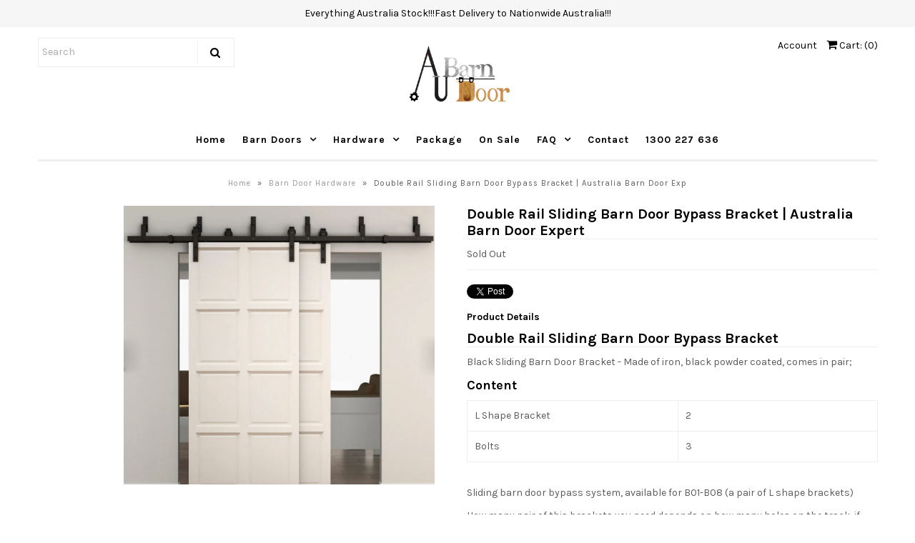

--- FILE ---
content_type: text/html; charset=utf-8
request_url: https://www.aubarndoor.com.au/products/black-sliding-barn-door-bypass-bracket
body_size: 30001
content:
<!DOCTYPE html>
<!--[if lt IE 7 ]><html class="ie ie6" lang="en"> <![endif]-->
<!--[if IE 7 ]><html class="ie ie7" lang="en"> <![endif]-->
<!--[if IE 8 ]><html class="ie ie8" lang="en"> <![endif]-->
<!--[if (gte IE 9)|!(IE)]><!--><html lang="en"> <!--<![endif]-->
<head>
  <meta name="google-site-verification" content="7YKV1iBvkLwKQOas6571i2xkCDnwShKBkAXFv_SOlvQ" />
  <script data-ad-client="ca-pub-7825974191547170" async src="https://pagead2.googlesyndication.com/pagead/js/adsbygoogle.js"></script>
  <meta name="google-site-verification" content="Gpt_uCILiWUGRyiuG368a8LhB8WWqLT26dPhhA3GNeA" />
  <meta name="p:domain_verify" content="5dba209f7fc9af5f896c7d431e641269"/>
  <meta name="google-site-verification" content="deqj5001zC3OHP3hFEiXHb5SPB0MpBxmklGaWIpoF0U" />
  <meta name="google-site-verification" content="Cn35muAm6oIldNikRoelfu3RFdTQVhdNVTYBNJ1Yn0E" />
  
  <!-- Google Web Fonts
================================================== -->

  
    

  
  

  
   

  
  	
  <link href="//fonts.googleapis.com/css?family=Karla:400,700" rel="stylesheet">
  

  
    

  
     

  
     

  
    

  
       

  
    

  
  

  
  

  
      

  
   

  
     

  
    

  
   


<meta property="og:type" content="product">
<meta property="og:title" content="Double Rail Sliding Barn Door Bypass Bracket | Australia Barn Door Expert">
<meta property="og:url" content="https://www.aubarndoor.com.au/products/black-sliding-barn-door-bypass-bracket">
<meta property="og:description" content="Double Rail Sliding Barn Door Bypass Bracket
Black Sliding Barn Door Bracket - Made of iron, black powder coated, comes in pair;
Content



L Shape Bracket
2


Bolts
3



 
Sliding barn door bypass system, available for B01-B08 (a pair of L shape brackets)
How many pair of this brackets you need depends on how many holes on the track, if you are not sure, please contact us.
Installation
We can do installations for VIC customers, contact us for more details;
To install this system, the wall must be strong enough. For plaster wall we recommend to attach a piece of timber board on the wall first, then screw the rail on the timber board;
Check our Blog Posts &#39;&#39;Latest Cases of Barn Door Installation&#39;&#39;
Notes:
All products shown on this web site are subject to Aubarndoors’ stocks in Melbourne, Australia;

Postage: 
*Please note, don&#39;t put in &#39;&#39;PO Box&#39;&#39; as your receiving address*
We do delivery to nationwide Australia, usually same day despatch, it will take 3-7 business days, estimates only, may delay.
As some of our doors are pretty big, it needs an extra person to assist to unload it when the delivery driver arrive.
The postage is for the main city metro in each state, if you live on the farm or outer suburban district please contact us before placing the order.
 
We are Australian professional barn door company, top quality guaranteed, all product come with 12 month warranty.
 
If you have any question, please feel free to contact us at:
P: 1300 227 636
M: 0455 663 777
E: sales@aubarndoor.com.au ">

<meta property="og:image" content="http://www.aubarndoor.com.au/cdn/shop/products/2018-02-02_11.27.33_grande.jpg?v=1565332734">
<meta property="og:image:secure_url" content="https://www.aubarndoor.com.au/cdn/shop/products/2018-02-02_11.27.33_grande.jpg?v=1565332734">

<meta property="og:price:amount" content="25.00">
<meta property="og:price:currency" content="AUD">

<meta property="og:site_name" content="AUBarndoor">



<meta name="twitter:card" content="summary">


<meta name="twitter:site" content="@aubarndoor?lang=en">


<meta name="twitter:title" content="Double Rail Sliding Barn Door Bypass Bracket | Australia Barn Door Expert">
<meta name="twitter:description" content="Double Rail Sliding Barn Door Bypass Bracket
Black Sliding Barn Door Bracket - Made of iron, black powder coated, comes in pair;
Content



L Shape Bracket
2


Bolts
3



 
Sliding barn door bypass sy">
<meta name="twitter:image" content="https://www.aubarndoor.com.au/cdn/shop/products/2018-02-02_11.27.33_large.jpg?v=1565332734">
<meta name="twitter:image:width" content="480">
<meta name="twitter:image:height" content="480">

  
  <!-- Meta -->
  <title>
    Double Rail Sliding Barn Door Bypass Bracket | Australia Barn Door Exp &ndash; AUBarndoor
  </title>
  
  <meta name="description" content="Double Rail Sliding Barn Door Bypass Bracket Black Sliding Barn Door Bracket - Made of iron, black powder coated, comes in pair; Content L Shape Bracket 2 Bolts 3   Sliding barn door bypass system, available for B01-B08 (a pair of L shape brackets) How many pair of this brackets you need depends on how many holes on th" />
  
  <link rel="canonical" href="https://www.aubarndoor.com.au/products/black-sliding-barn-door-bypass-bracket" />

  <!-- Viewport -->
  <meta name="viewport" content="width=device-width, initial-scale=1, maximum-scale=1">
  <meta name="google-site-verification" content="0wjXsiJPR79-_cmqoYGWsxtRYE9kPPFKpCA5K9Y_Mcc" />
  <!-- CSS -->

  <link href="//www.aubarndoor.com.au/cdn/shop/t/4/assets/stylesheet.css?v=54330400014123312001760578921" rel="stylesheet" type="text/css" media="all" />  
  <link href="//www.aubarndoor.com.au/cdn/shop/t/4/assets/queries.css?v=61393486265098002791516314841" rel="stylesheet" type="text/css" media="all" />

  <!--[if lt IE 9]>
	<script src="//html5shim.googlecode.com/svn/trunk/html5.js"></script>
  <![endif]-->

  <!-- JS -->

  <script type="text/javascript" src="//ajax.googleapis.com/ajax/libs/jquery/2.2.4/jquery.min.js"></script>

  <script src="//www.aubarndoor.com.au/cdn/shop/t/4/assets/theme.js?v=17704860319302322991714108245" type="text/javascript"></script>  
  <script src="//www.aubarndoor.com.au/cdn/shopifycloud/storefront/assets/themes_support/option_selection-b017cd28.js" type="text/javascript"></script>

      

  <script>window.performance && window.performance.mark && window.performance.mark('shopify.content_for_header.start');</script><meta name="google-site-verification" content="PNpIS33OYffl_wlLNglOzDCNLOqIn39T2b1J9xOWieE">
<meta name="google-site-verification" content="Gpt_uCILiWUGRyiuG368a8LhB8WWqLT26dPhhA3GNeA">
<meta id="shopify-digital-wallet" name="shopify-digital-wallet" content="/21949999/digital_wallets/dialog">
<meta name="shopify-checkout-api-token" content="3b989ad8796a64ea7dae3bac354a834b">
<meta id="in-context-paypal-metadata" data-shop-id="21949999" data-venmo-supported="false" data-environment="production" data-locale="en_US" data-paypal-v4="true" data-currency="AUD">
<link rel="alternate" type="application/json+oembed" href="https://www.aubarndoor.com.au/products/black-sliding-barn-door-bypass-bracket.oembed">
<script async="async" src="/checkouts/internal/preloads.js?locale=en-AU"></script>
<link rel="preconnect" href="https://shop.app" crossorigin="anonymous">
<script async="async" src="https://shop.app/checkouts/internal/preloads.js?locale=en-AU&shop_id=21949999" crossorigin="anonymous"></script>
<script id="apple-pay-shop-capabilities" type="application/json">{"shopId":21949999,"countryCode":"AU","currencyCode":"AUD","merchantCapabilities":["supports3DS"],"merchantId":"gid:\/\/shopify\/Shop\/21949999","merchantName":"AUBarndoor","requiredBillingContactFields":["postalAddress","email","phone"],"requiredShippingContactFields":["postalAddress","email","phone"],"shippingType":"shipping","supportedNetworks":["visa","masterCard","amex","jcb"],"total":{"type":"pending","label":"AUBarndoor","amount":"1.00"},"shopifyPaymentsEnabled":true,"supportsSubscriptions":true}</script>
<script id="shopify-features" type="application/json">{"accessToken":"3b989ad8796a64ea7dae3bac354a834b","betas":["rich-media-storefront-analytics"],"domain":"www.aubarndoor.com.au","predictiveSearch":true,"shopId":21949999,"locale":"en"}</script>
<script>var Shopify = Shopify || {};
Shopify.shop = "aubarndoor.myshopify.com";
Shopify.locale = "en";
Shopify.currency = {"active":"AUD","rate":"1.0"};
Shopify.country = "AU";
Shopify.theme = {"name":"Vantage","id":470548486,"schema_name":"Vantage","schema_version":"5.3.2","theme_store_id":459,"role":"main"};
Shopify.theme.handle = "null";
Shopify.theme.style = {"id":null,"handle":null};
Shopify.cdnHost = "www.aubarndoor.com.au/cdn";
Shopify.routes = Shopify.routes || {};
Shopify.routes.root = "/";</script>
<script type="module">!function(o){(o.Shopify=o.Shopify||{}).modules=!0}(window);</script>
<script>!function(o){function n(){var o=[];function n(){o.push(Array.prototype.slice.apply(arguments))}return n.q=o,n}var t=o.Shopify=o.Shopify||{};t.loadFeatures=n(),t.autoloadFeatures=n()}(window);</script>
<script>
  window.ShopifyPay = window.ShopifyPay || {};
  window.ShopifyPay.apiHost = "shop.app\/pay";
  window.ShopifyPay.redirectState = null;
</script>
<script id="shop-js-analytics" type="application/json">{"pageType":"product"}</script>
<script defer="defer" async type="module" src="//www.aubarndoor.com.au/cdn/shopifycloud/shop-js/modules/v2/client.init-shop-cart-sync_COMZFrEa.en.esm.js"></script>
<script defer="defer" async type="module" src="//www.aubarndoor.com.au/cdn/shopifycloud/shop-js/modules/v2/chunk.common_CdXrxk3f.esm.js"></script>
<script type="module">
  await import("//www.aubarndoor.com.au/cdn/shopifycloud/shop-js/modules/v2/client.init-shop-cart-sync_COMZFrEa.en.esm.js");
await import("//www.aubarndoor.com.au/cdn/shopifycloud/shop-js/modules/v2/chunk.common_CdXrxk3f.esm.js");

  window.Shopify.SignInWithShop?.initShopCartSync?.({"fedCMEnabled":true,"windoidEnabled":true});

</script>
<script>
  window.Shopify = window.Shopify || {};
  if (!window.Shopify.featureAssets) window.Shopify.featureAssets = {};
  window.Shopify.featureAssets['shop-js'] = {"shop-cart-sync":["modules/v2/client.shop-cart-sync_CRSPkpKa.en.esm.js","modules/v2/chunk.common_CdXrxk3f.esm.js"],"init-fed-cm":["modules/v2/client.init-fed-cm_DO1JVZ96.en.esm.js","modules/v2/chunk.common_CdXrxk3f.esm.js"],"init-windoid":["modules/v2/client.init-windoid_hXardXh0.en.esm.js","modules/v2/chunk.common_CdXrxk3f.esm.js"],"init-shop-email-lookup-coordinator":["modules/v2/client.init-shop-email-lookup-coordinator_jpxQlUsx.en.esm.js","modules/v2/chunk.common_CdXrxk3f.esm.js"],"shop-toast-manager":["modules/v2/client.shop-toast-manager_C-K0q6-t.en.esm.js","modules/v2/chunk.common_CdXrxk3f.esm.js"],"shop-button":["modules/v2/client.shop-button_B6dBoDg5.en.esm.js","modules/v2/chunk.common_CdXrxk3f.esm.js"],"shop-login-button":["modules/v2/client.shop-login-button_BHRMsoBb.en.esm.js","modules/v2/chunk.common_CdXrxk3f.esm.js","modules/v2/chunk.modal_C89cmTvN.esm.js"],"shop-cash-offers":["modules/v2/client.shop-cash-offers_p6Pw3nax.en.esm.js","modules/v2/chunk.common_CdXrxk3f.esm.js","modules/v2/chunk.modal_C89cmTvN.esm.js"],"avatar":["modules/v2/client.avatar_BTnouDA3.en.esm.js"],"init-shop-cart-sync":["modules/v2/client.init-shop-cart-sync_COMZFrEa.en.esm.js","modules/v2/chunk.common_CdXrxk3f.esm.js"],"init-shop-for-new-customer-accounts":["modules/v2/client.init-shop-for-new-customer-accounts_BNQiNx4m.en.esm.js","modules/v2/client.shop-login-button_BHRMsoBb.en.esm.js","modules/v2/chunk.common_CdXrxk3f.esm.js","modules/v2/chunk.modal_C89cmTvN.esm.js"],"pay-button":["modules/v2/client.pay-button_CRuQ9trT.en.esm.js","modules/v2/chunk.common_CdXrxk3f.esm.js"],"init-customer-accounts-sign-up":["modules/v2/client.init-customer-accounts-sign-up_Q1yheB3t.en.esm.js","modules/v2/client.shop-login-button_BHRMsoBb.en.esm.js","modules/v2/chunk.common_CdXrxk3f.esm.js","modules/v2/chunk.modal_C89cmTvN.esm.js"],"checkout-modal":["modules/v2/client.checkout-modal_DtXVhFgQ.en.esm.js","modules/v2/chunk.common_CdXrxk3f.esm.js","modules/v2/chunk.modal_C89cmTvN.esm.js"],"init-customer-accounts":["modules/v2/client.init-customer-accounts_B5rMd0lj.en.esm.js","modules/v2/client.shop-login-button_BHRMsoBb.en.esm.js","modules/v2/chunk.common_CdXrxk3f.esm.js","modules/v2/chunk.modal_C89cmTvN.esm.js"],"lead-capture":["modules/v2/client.lead-capture_CmGCXBh3.en.esm.js","modules/v2/chunk.common_CdXrxk3f.esm.js","modules/v2/chunk.modal_C89cmTvN.esm.js"],"shop-follow-button":["modules/v2/client.shop-follow-button_CV5C02lv.en.esm.js","modules/v2/chunk.common_CdXrxk3f.esm.js","modules/v2/chunk.modal_C89cmTvN.esm.js"],"shop-login":["modules/v2/client.shop-login_Bz_Zm_XZ.en.esm.js","modules/v2/chunk.common_CdXrxk3f.esm.js","modules/v2/chunk.modal_C89cmTvN.esm.js"],"payment-terms":["modules/v2/client.payment-terms_D7XnU2ez.en.esm.js","modules/v2/chunk.common_CdXrxk3f.esm.js","modules/v2/chunk.modal_C89cmTvN.esm.js"]};
</script>
<script>(function() {
  var isLoaded = false;
  function asyncLoad() {
    if (isLoaded) return;
    isLoaded = true;
    var urls = ["https:\/\/storage.googleapis.com\/timesact-resources\/scripts\/timesact.js?shop=aubarndoor.myshopify.com","https:\/\/cdn.roseperl.com\/storelocator-prod\/setting\/aubarndoor-1750222196.js?shop=aubarndoor.myshopify.com","https:\/\/cdn.roseperl.com\/storelocator-prod\/wtb\/aubarndoor-1750222197.js?shop=aubarndoor.myshopify.com","https:\/\/cdn.roseperl.com\/storelocator-prod\/stockist-form\/aubarndoor-1750222198.js?shop=aubarndoor.myshopify.com"];
    for (var i = 0; i < urls.length; i++) {
      var s = document.createElement('script');
      s.type = 'text/javascript';
      s.async = true;
      s.src = urls[i];
      var x = document.getElementsByTagName('script')[0];
      x.parentNode.insertBefore(s, x);
    }
  };
  if(window.attachEvent) {
    window.attachEvent('onload', asyncLoad);
  } else {
    window.addEventListener('load', asyncLoad, false);
  }
})();</script>
<script id="__st">var __st={"a":21949999,"offset":39600,"reqid":"786ca61b-9968-4eb0-b8da-7c381c23b222-1763001554","pageurl":"www.aubarndoor.com.au\/products\/black-sliding-barn-door-bypass-bracket","u":"176d9624a9e9","p":"product","rtyp":"product","rid":12110655238};</script>
<script>window.ShopifyPaypalV4VisibilityTracking = true;</script>
<script id="captcha-bootstrap">!function(){'use strict';const t='contact',e='account',n='new_comment',o=[[t,t],['blogs',n],['comments',n],[t,'customer']],c=[[e,'customer_login'],[e,'guest_login'],[e,'recover_customer_password'],[e,'create_customer']],r=t=>t.map((([t,e])=>`form[action*='/${t}']:not([data-nocaptcha='true']) input[name='form_type'][value='${e}']`)).join(','),a=t=>()=>t?[...document.querySelectorAll(t)].map((t=>t.form)):[];function s(){const t=[...o],e=r(t);return a(e)}const i='password',u='form_key',d=['recaptcha-v3-token','g-recaptcha-response','h-captcha-response',i],f=()=>{try{return window.sessionStorage}catch{return}},m='__shopify_v',_=t=>t.elements[u];function p(t,e,n=!1){try{const o=window.sessionStorage,c=JSON.parse(o.getItem(e)),{data:r}=function(t){const{data:e,action:n}=t;return t[m]||n?{data:e,action:n}:{data:t,action:n}}(c);for(const[e,n]of Object.entries(r))t.elements[e]&&(t.elements[e].value=n);n&&o.removeItem(e)}catch(o){console.error('form repopulation failed',{error:o})}}const l='form_type',E='cptcha';function T(t){t.dataset[E]=!0}const w=window,h=w.document,L='Shopify',v='ce_forms',y='captcha';let A=!1;((t,e)=>{const n=(g='f06e6c50-85a8-45c8-87d0-21a2b65856fe',I='https://cdn.shopify.com/shopifycloud/storefront-forms-hcaptcha/ce_storefront_forms_captcha_hcaptcha.v1.5.2.iife.js',D={infoText:'Protected by hCaptcha',privacyText:'Privacy',termsText:'Terms'},(t,e,n)=>{const o=w[L][v],c=o.bindForm;if(c)return c(t,g,e,D).then(n);var r;o.q.push([[t,g,e,D],n]),r=I,A||(h.body.append(Object.assign(h.createElement('script'),{id:'captcha-provider',async:!0,src:r})),A=!0)});var g,I,D;w[L]=w[L]||{},w[L][v]=w[L][v]||{},w[L][v].q=[],w[L][y]=w[L][y]||{},w[L][y].protect=function(t,e){n(t,void 0,e),T(t)},Object.freeze(w[L][y]),function(t,e,n,w,h,L){const[v,y,A,g]=function(t,e,n){const i=e?o:[],u=t?c:[],d=[...i,...u],f=r(d),m=r(i),_=r(d.filter((([t,e])=>n.includes(e))));return[a(f),a(m),a(_),s()]}(w,h,L),I=t=>{const e=t.target;return e instanceof HTMLFormElement?e:e&&e.form},D=t=>v().includes(t);t.addEventListener('submit',(t=>{const e=I(t);if(!e)return;const n=D(e)&&!e.dataset.hcaptchaBound&&!e.dataset.recaptchaBound,o=_(e),c=g().includes(e)&&(!o||!o.value);(n||c)&&t.preventDefault(),c&&!n&&(function(t){try{if(!f())return;!function(t){const e=f();if(!e)return;const n=_(t);if(!n)return;const o=n.value;o&&e.removeItem(o)}(t);const e=Array.from(Array(32),(()=>Math.random().toString(36)[2])).join('');!function(t,e){_(t)||t.append(Object.assign(document.createElement('input'),{type:'hidden',name:u})),t.elements[u].value=e}(t,e),function(t,e){const n=f();if(!n)return;const o=[...t.querySelectorAll(`input[type='${i}']`)].map((({name:t})=>t)),c=[...d,...o],r={};for(const[a,s]of new FormData(t).entries())c.includes(a)||(r[a]=s);n.setItem(e,JSON.stringify({[m]:1,action:t.action,data:r}))}(t,e)}catch(e){console.error('failed to persist form',e)}}(e),e.submit())}));const S=(t,e)=>{t&&!t.dataset[E]&&(n(t,e.some((e=>e===t))),T(t))};for(const o of['focusin','change'])t.addEventListener(o,(t=>{const e=I(t);D(e)&&S(e,y())}));const B=e.get('form_key'),M=e.get(l),P=B&&M;t.addEventListener('DOMContentLoaded',(()=>{const t=y();if(P)for(const e of t)e.elements[l].value===M&&p(e,B);[...new Set([...A(),...v().filter((t=>'true'===t.dataset.shopifyCaptcha))])].forEach((e=>S(e,t)))}))}(h,new URLSearchParams(w.location.search),n,t,e,['guest_login'])})(!0,!0)}();</script>
<script integrity="sha256-52AcMU7V7pcBOXWImdc/TAGTFKeNjmkeM1Pvks/DTgc=" data-source-attribution="shopify.loadfeatures" defer="defer" src="//www.aubarndoor.com.au/cdn/shopifycloud/storefront/assets/storefront/load_feature-81c60534.js" crossorigin="anonymous"></script>
<script crossorigin="anonymous" defer="defer" src="//www.aubarndoor.com.au/cdn/shopifycloud/storefront/assets/shopify_pay/storefront-65b4c6d7.js?v=20250812"></script>
<script data-source-attribution="shopify.dynamic_checkout.dynamic.init">var Shopify=Shopify||{};Shopify.PaymentButton=Shopify.PaymentButton||{isStorefrontPortableWallets:!0,init:function(){window.Shopify.PaymentButton.init=function(){};var t=document.createElement("script");t.src="https://www.aubarndoor.com.au/cdn/shopifycloud/portable-wallets/latest/portable-wallets.en.js",t.type="module",document.head.appendChild(t)}};
</script>
<script data-source-attribution="shopify.dynamic_checkout.buyer_consent">
  function portableWalletsHideBuyerConsent(e){var t=document.getElementById("shopify-buyer-consent"),n=document.getElementById("shopify-subscription-policy-button");t&&n&&(t.classList.add("hidden"),t.setAttribute("aria-hidden","true"),n.removeEventListener("click",e))}function portableWalletsShowBuyerConsent(e){var t=document.getElementById("shopify-buyer-consent"),n=document.getElementById("shopify-subscription-policy-button");t&&n&&(t.classList.remove("hidden"),t.removeAttribute("aria-hidden"),n.addEventListener("click",e))}window.Shopify?.PaymentButton&&(window.Shopify.PaymentButton.hideBuyerConsent=portableWalletsHideBuyerConsent,window.Shopify.PaymentButton.showBuyerConsent=portableWalletsShowBuyerConsent);
</script>
<script data-source-attribution="shopify.dynamic_checkout.cart.bootstrap">document.addEventListener("DOMContentLoaded",(function(){function t(){return document.querySelector("shopify-accelerated-checkout-cart, shopify-accelerated-checkout")}if(t())Shopify.PaymentButton.init();else{new MutationObserver((function(e,n){t()&&(Shopify.PaymentButton.init(),n.disconnect())})).observe(document.body,{childList:!0,subtree:!0})}}));
</script>
<link id="shopify-accelerated-checkout-styles" rel="stylesheet" media="screen" href="https://www.aubarndoor.com.au/cdn/shopifycloud/portable-wallets/latest/accelerated-checkout-backwards-compat.css" crossorigin="anonymous">
<style id="shopify-accelerated-checkout-cart">
        #shopify-buyer-consent {
  margin-top: 1em;
  display: inline-block;
  width: 100%;
}

#shopify-buyer-consent.hidden {
  display: none;
}

#shopify-subscription-policy-button {
  background: none;
  border: none;
  padding: 0;
  text-decoration: underline;
  font-size: inherit;
  cursor: pointer;
}

#shopify-subscription-policy-button::before {
  box-shadow: none;
}

      </style>

<script>window.performance && window.performance.mark && window.performance.mark('shopify.content_for_header.end');</script>

  

  <!-- Favicon -->
  
  
  
  <!-- Global site tag (gtag.js) - Google Analytics -->
  <script async src="https://www.googletagmanager.com/gtag/js?id=UA-226867399-1"></script>
  <script>
    window.dataLayer = window.dataLayer || [];
    function gtag(){dataLayer.push(arguments);}
    gtag('js', new Date());

    gtag('config', 'UA-226867399-1');
  </script>


<script>
    
    
    
    
    var gsf_conversion_data = {page_type : 'product', event : 'view_item', data : {product_data : [{variant_id : 52094035526, product_id : 12110655238, name : "Double Rail Sliding Barn Door Bypass Bracket | Australia Barn Door Expert", price : "25.00", currency : "AUD", sku : "544DOU", brand : "AUBarndoor", variant : "Default Title", category : "Barn Door Hardware", quantity : "0" }], total_price : "25.00", shop_currency : "AUD"}};
    
</script>
    <script src="https://cdn.younet.network/main.js"></script>
<!-- BEGIN app block: shopify://apps/simprosys-google-shopping-feed/blocks/core_settings_block/1f0b859e-9fa6-4007-97e8-4513aff5ff3b --><!-- BEGIN: GSF App Core Tags & Scripts by Simprosys Google Shopping Feed -->

    <!-- BEGIN app snippet: gsf_verification_code -->


    <meta name="p:domain_verify" content="b0a6cd671e1fb6cf98415cb3cf42324e" />

<!-- END app snippet -->









<!-- END: GSF App Core Tags & Scripts by Simprosys Google Shopping Feed -->
<!-- END app block --><!-- BEGIN app block: shopify://apps/timesact-pre-order/blocks/app-embed/bf6c109b-79b5-457c-8752-0e5e9e9676e7 -->
<!-- END app block --><!-- BEGIN app block: shopify://apps/sc-easy-redirects/blocks/app/be3f8dbd-5d43-46b4-ba43-2d65046054c2 -->
    <!-- common for all pages -->
    
    
        
            <script src="https://cdn.shopify.com/extensions/264f3360-3201-4ab7-9087-2c63466c86a3/sc-easy-redirects-5/assets/esc-redirect-app.js" async></script>
        
    




<!-- END app block --><!-- BEGIN app block: shopify://apps/judge-me-reviews/blocks/judgeme_core/61ccd3b1-a9f2-4160-9fe9-4fec8413e5d8 --><!-- Start of Judge.me Core -->




<link rel="dns-prefetch" href="https://cdnwidget.judge.me">
<link rel="dns-prefetch" href="https://cdn.judge.me">
<link rel="dns-prefetch" href="https://cdn1.judge.me">
<link rel="dns-prefetch" href="https://api.judge.me">

<script data-cfasync='false' class='jdgm-settings-script'>window.jdgmSettings={"pagination":5,"disable_web_reviews":false,"badge_no_review_text":"No reviews","badge_n_reviews_text":"{{ n }} review/reviews","hide_badge_preview_if_no_reviews":true,"badge_hide_text":false,"enforce_center_preview_badge":false,"widget_title":"Customer Reviews","widget_open_form_text":"Write a review","widget_close_form_text":"Cancel review","widget_refresh_page_text":"Refresh page","widget_summary_text":"Based on {{ number_of_reviews }} review/reviews","widget_no_review_text":"Be the first to write a review","widget_name_field_text":"Display name","widget_verified_name_field_text":"Verified Name (public)","widget_name_placeholder_text":"Display name","widget_required_field_error_text":"This field is required.","widget_email_field_text":"Email address","widget_verified_email_field_text":"Verified Email (private, can not be edited)","widget_email_placeholder_text":"Your email address","widget_email_field_error_text":"Please enter a valid email address.","widget_rating_field_text":"Rating","widget_review_title_field_text":"Review Title","widget_review_title_placeholder_text":"Give your review a title","widget_review_body_field_text":"Review content","widget_review_body_placeholder_text":"Start writing here...","widget_pictures_field_text":"Picture/Video (optional)","widget_submit_review_text":"Submit Review","widget_submit_verified_review_text":"Submit Verified Review","widget_submit_success_msg_with_auto_publish":"Thank you! Please refresh the page in a few moments to see your review. You can remove or edit your review by logging into \u003ca href='https://judge.me/login' target='_blank' rel='nofollow noopener'\u003eJudge.me\u003c/a\u003e","widget_submit_success_msg_no_auto_publish":"Thank you! Your review will be published as soon as it is approved by the shop admin. You can remove or edit your review by logging into \u003ca href='https://judge.me/login' target='_blank' rel='nofollow noopener'\u003eJudge.me\u003c/a\u003e","widget_show_default_reviews_out_of_total_text":"Showing {{ n_reviews_shown }} out of {{ n_reviews }} reviews.","widget_show_all_link_text":"Show all","widget_show_less_link_text":"Show less","widget_author_said_text":"{{ reviewer_name }} said:","widget_days_text":"{{ n }} days ago","widget_weeks_text":"{{ n }} week/weeks ago","widget_months_text":"{{ n }} month/months ago","widget_years_text":"{{ n }} year/years ago","widget_yesterday_text":"Yesterday","widget_today_text":"Today","widget_replied_text":"\u003e\u003e {{ shop_name }} replied:","widget_read_more_text":"Read more","widget_reviewer_name_as_initial":"","widget_rating_filter_color":"#fbcd0a","widget_rating_filter_see_all_text":"See all reviews","widget_sorting_most_recent_text":"Most Recent","widget_sorting_highest_rating_text":"Highest Rating","widget_sorting_lowest_rating_text":"Lowest Rating","widget_sorting_with_pictures_text":"Only Pictures","widget_sorting_most_helpful_text":"Most Helpful","widget_open_question_form_text":"Ask a question","widget_reviews_subtab_text":"Reviews","widget_questions_subtab_text":"Questions","widget_question_label_text":"Question","widget_answer_label_text":"Answer","widget_question_placeholder_text":"Write your question here","widget_submit_question_text":"Submit Question","widget_question_submit_success_text":"Thank you for your question! We will notify you once it gets answered.","verified_badge_text":"Verified","verified_badge_bg_color":"","verified_badge_text_color":"","verified_badge_placement":"left-of-reviewer-name","widget_review_max_height":"","widget_hide_border":false,"widget_social_share":false,"widget_thumb":false,"widget_review_location_show":false,"widget_location_format":"","all_reviews_include_out_of_store_products":true,"all_reviews_out_of_store_text":"(out of store)","all_reviews_pagination":100,"all_reviews_product_name_prefix_text":"about","enable_review_pictures":true,"enable_question_anwser":false,"widget_theme":"default","review_date_format":"mm/dd/yyyy","default_sort_method":"most-recent","widget_product_reviews_subtab_text":"Product Reviews","widget_shop_reviews_subtab_text":"Shop Reviews","widget_other_products_reviews_text":"Reviews for other products","widget_store_reviews_subtab_text":"Store reviews","widget_no_store_reviews_text":"This store hasn't received any reviews yet","widget_web_restriction_product_reviews_text":"This product hasn't received any reviews yet","widget_no_items_text":"No items found","widget_show_more_text":"Show more","widget_write_a_store_review_text":"Write a Store Review","widget_other_languages_heading":"Reviews in Other Languages","widget_translate_review_text":"Translate review to {{ language }}","widget_translating_review_text":"Translating...","widget_show_original_translation_text":"Show original ({{ language }})","widget_translate_review_failed_text":"Review couldn't be translated.","widget_translate_review_retry_text":"Retry","widget_translate_review_try_again_later_text":"Try again later","show_product_url_for_grouped_product":false,"widget_sorting_pictures_first_text":"Pictures First","show_pictures_on_all_rev_page_mobile":false,"show_pictures_on_all_rev_page_desktop":false,"floating_tab_hide_mobile_install_preference":false,"floating_tab_button_name":"★ Reviews","floating_tab_title":"Let customers speak for us","floating_tab_button_color":"","floating_tab_button_background_color":"","floating_tab_url":"","floating_tab_url_enabled":false,"floating_tab_tab_style":"text","all_reviews_text_badge_text":"Customers rate us {{ shop.metafields.judgeme.all_reviews_rating | round: 1 }}/5 based on {{ shop.metafields.judgeme.all_reviews_count }} reviews.","all_reviews_text_badge_text_branded_style":"{{ shop.metafields.judgeme.all_reviews_rating | round: 1 }} out of 5 stars based on {{ shop.metafields.judgeme.all_reviews_count }} reviews","is_all_reviews_text_badge_a_link":false,"show_stars_for_all_reviews_text_badge":false,"all_reviews_text_badge_url":"","all_reviews_text_style":"branded","all_reviews_text_color_style":"judgeme_brand_color","all_reviews_text_color":"#108474","all_reviews_text_show_jm_brand":true,"featured_carousel_show_header":true,"featured_carousel_title":"Let customers speak for us","testimonials_carousel_title":"Customers are saying","videos_carousel_title":"Real customer stories","cards_carousel_title":"Customers are saying","featured_carousel_count_text":"from {{ n }} reviews","featured_carousel_add_link_to_all_reviews_page":false,"featured_carousel_url":"","featured_carousel_show_images":true,"featured_carousel_autoslide_interval":5,"featured_carousel_arrows_on_the_sides":false,"featured_carousel_height":250,"featured_carousel_width":80,"featured_carousel_image_size":0,"featured_carousel_image_height":250,"featured_carousel_arrow_color":"#eeeeee","verified_count_badge_style":"branded","verified_count_badge_orientation":"horizontal","verified_count_badge_color_style":"judgeme_brand_color","verified_count_badge_color":"#108474","is_verified_count_badge_a_link":false,"verified_count_badge_url":"","verified_count_badge_show_jm_brand":true,"widget_rating_preset_default":5,"widget_first_sub_tab":"product-reviews","widget_show_histogram":true,"widget_histogram_use_custom_color":false,"widget_pagination_use_custom_color":false,"widget_star_use_custom_color":false,"widget_verified_badge_use_custom_color":false,"widget_write_review_use_custom_color":false,"picture_reminder_submit_button":"Upload Pictures","enable_review_videos":false,"mute_video_by_default":false,"widget_sorting_videos_first_text":"Videos First","widget_review_pending_text":"Pending","featured_carousel_items_for_large_screen":3,"social_share_options_order":"Facebook,Twitter","remove_microdata_snippet":false,"disable_json_ld":false,"enable_json_ld_products":false,"preview_badge_show_question_text":false,"preview_badge_no_question_text":"No questions","preview_badge_n_question_text":"{{ number_of_questions }} question/questions","qa_badge_show_icon":false,"qa_badge_position":"same-row","remove_judgeme_branding":false,"widget_add_search_bar":false,"widget_search_bar_placeholder":"Search","widget_sorting_verified_only_text":"Verified only","featured_carousel_theme":"default","featured_carousel_show_rating":true,"featured_carousel_show_title":true,"featured_carousel_show_body":true,"featured_carousel_show_date":false,"featured_carousel_show_reviewer":true,"featured_carousel_show_product":false,"featured_carousel_header_background_color":"#108474","featured_carousel_header_text_color":"#ffffff","featured_carousel_name_product_separator":"reviewed","featured_carousel_full_star_background":"#108474","featured_carousel_empty_star_background":"#dadada","featured_carousel_vertical_theme_background":"#f9fafb","featured_carousel_verified_badge_enable":true,"featured_carousel_verified_badge_color":"#108474","featured_carousel_border_style":"round","featured_carousel_review_line_length_limit":3,"featured_carousel_more_reviews_button_text":"Read more reviews","featured_carousel_view_product_button_text":"View product","all_reviews_page_load_reviews_on":"scroll","all_reviews_page_load_more_text":"Load More Reviews","disable_fb_tab_reviews":false,"enable_ajax_cdn_cache":false,"widget_advanced_speed_features":5,"widget_public_name_text":"displayed publicly like","default_reviewer_name":"John Smith","default_reviewer_name_has_non_latin":true,"widget_reviewer_anonymous":"Anonymous","medals_widget_title":"Judge.me Review Medals","medals_widget_background_color":"#f9fafb","medals_widget_position":"footer_all_pages","medals_widget_border_color":"#f9fafb","medals_widget_verified_text_position":"left","medals_widget_use_monochromatic_version":false,"medals_widget_elements_color":"#108474","show_reviewer_avatar":true,"widget_invalid_yt_video_url_error_text":"Not a YouTube video URL","widget_max_length_field_error_text":"Please enter no more than {0} characters.","widget_show_country_flag":false,"widget_show_collected_via_shop_app":true,"widget_verified_by_shop_badge_style":"light","widget_verified_by_shop_text":"Verified by Shop","widget_show_photo_gallery":false,"widget_load_with_code_splitting":true,"widget_ugc_install_preference":false,"widget_ugc_title":"Made by us, Shared by you","widget_ugc_subtitle":"Tag us to see your picture featured in our page","widget_ugc_arrows_color":"#ffffff","widget_ugc_primary_button_text":"Buy Now","widget_ugc_primary_button_background_color":"#108474","widget_ugc_primary_button_text_color":"#ffffff","widget_ugc_primary_button_border_width":"0","widget_ugc_primary_button_border_style":"none","widget_ugc_primary_button_border_color":"#108474","widget_ugc_primary_button_border_radius":"25","widget_ugc_secondary_button_text":"Load More","widget_ugc_secondary_button_background_color":"#ffffff","widget_ugc_secondary_button_text_color":"#108474","widget_ugc_secondary_button_border_width":"2","widget_ugc_secondary_button_border_style":"solid","widget_ugc_secondary_button_border_color":"#108474","widget_ugc_secondary_button_border_radius":"25","widget_ugc_reviews_button_text":"View Reviews","widget_ugc_reviews_button_background_color":"#ffffff","widget_ugc_reviews_button_text_color":"#108474","widget_ugc_reviews_button_border_width":"2","widget_ugc_reviews_button_border_style":"solid","widget_ugc_reviews_button_border_color":"#108474","widget_ugc_reviews_button_border_radius":"25","widget_ugc_reviews_button_link_to":"judgeme-reviews-page","widget_ugc_show_post_date":true,"widget_ugc_max_width":"800","widget_rating_metafield_value_type":true,"widget_primary_color":"#FFA704","widget_enable_secondary_color":false,"widget_secondary_color":"#edf5f5","widget_summary_average_rating_text":"{{ average_rating }} out of 5","widget_media_grid_title":"Customer photos \u0026 videos","widget_media_grid_see_more_text":"See more","widget_round_style":false,"widget_show_product_medals":true,"widget_verified_by_judgeme_text":"Verified by Judge.me","widget_show_store_medals":true,"widget_verified_by_judgeme_text_in_store_medals":"Verified by Judge.me","widget_media_field_exceed_quantity_message":"Sorry, we can only accept {{ max_media }} for one review.","widget_media_field_exceed_limit_message":"{{ file_name }} is too large, please select a {{ media_type }} less than {{ size_limit }}MB.","widget_review_submitted_text":"Review Submitted!","widget_question_submitted_text":"Question Submitted!","widget_close_form_text_question":"Cancel","widget_write_your_answer_here_text":"Write your answer here","widget_enabled_branded_link":true,"widget_show_collected_by_judgeme":true,"widget_reviewer_name_color":"","widget_write_review_text_color":"","widget_write_review_bg_color":"","widget_collected_by_judgeme_text":"collected by Judge.me","widget_pagination_type":"standard","widget_load_more_text":"Load More","widget_load_more_color":"#108474","widget_full_review_text":"Full Review","widget_read_more_reviews_text":"Read More Reviews","widget_read_questions_text":"Read Questions","widget_questions_and_answers_text":"Questions \u0026 Answers","widget_verified_by_text":"Verified by","widget_verified_text":"Verified","widget_number_of_reviews_text":"{{ number_of_reviews }} reviews","widget_back_button_text":"Back","widget_next_button_text":"Next","widget_custom_forms_filter_button":"Filters","custom_forms_style":"horizontal","widget_show_review_information":false,"how_reviews_are_collected":"How reviews are collected?","widget_show_review_keywords":false,"widget_gdpr_statement":"How we use your data: We'll only contact you about the review you left, and only if necessary. By submitting your review, you agree to Judge.me's \u003ca href='https://judge.me/terms' target='_blank' rel='nofollow noopener'\u003eterms\u003c/a\u003e, \u003ca href='https://judge.me/privacy' target='_blank' rel='nofollow noopener'\u003eprivacy\u003c/a\u003e and \u003ca href='https://judge.me/content-policy' target='_blank' rel='nofollow noopener'\u003econtent\u003c/a\u003e policies.","widget_multilingual_sorting_enabled":false,"widget_translate_review_content_enabled":false,"widget_translate_review_content_method":"manual","popup_widget_review_selection":"automatically_with_pictures","popup_widget_round_border_style":true,"popup_widget_show_title":true,"popup_widget_show_body":true,"popup_widget_show_reviewer":false,"popup_widget_show_product":true,"popup_widget_show_pictures":true,"popup_widget_use_review_picture":true,"popup_widget_show_on_home_page":true,"popup_widget_show_on_product_page":true,"popup_widget_show_on_collection_page":true,"popup_widget_show_on_cart_page":true,"popup_widget_position":"bottom_left","popup_widget_first_review_delay":5,"popup_widget_duration":5,"popup_widget_interval":5,"popup_widget_review_count":5,"popup_widget_hide_on_mobile":true,"review_snippet_widget_round_border_style":true,"review_snippet_widget_card_color":"#FFFFFF","review_snippet_widget_slider_arrows_background_color":"#FFFFFF","review_snippet_widget_slider_arrows_color":"#000000","review_snippet_widget_star_color":"#108474","show_product_variant":false,"all_reviews_product_variant_label_text":"Variant: ","widget_show_verified_branding":true,"widget_show_review_title_input":true,"redirect_reviewers_invited_via_email":"review_widget","request_store_review_after_product_review":false,"request_review_other_products_in_order":false,"review_form_color_scheme":"default","review_form_corner_style":"square","review_form_star_color":{},"review_form_text_color":"#333333","review_form_background_color":"#ffffff","review_form_field_background_color":"#fafafa","review_form_button_color":{},"review_form_button_text_color":"#ffffff","review_form_modal_overlay_color":"#000000","review_content_screen_title_text":"How would you rate this product?","review_content_introduction_text":"We would love it if you would share a bit about your experience.","show_review_guidance_text":true,"one_star_review_guidance_text":"Poor","five_star_review_guidance_text":"Great","customer_information_screen_title_text":"About you","customer_information_introduction_text":"Please tell us more about you.","custom_questions_screen_title_text":"Your experience in more detail","custom_questions_introduction_text":"Here are a few questions to help us understand more about your experience.","review_submitted_screen_title_text":"Thanks for your review!","review_submitted_screen_thank_you_text":"We are processing it and it will appear on the store soon.","review_submitted_screen_email_verification_text":"Please confirm your email by clicking the link we just sent you. This helps us keep reviews authentic.","review_submitted_request_store_review_text":"Would you like to share your experience of shopping with us?","review_submitted_review_other_products_text":"Would you like to review these products?","store_review_screen_title_text":"Would you like to share your experience of shopping with us?","store_review_introduction_text":"We value your feedback and use it to improve. Please share any thoughts or suggestions you have.","reviewer_media_screen_title_picture_text":"Share a picture","reviewer_media_introduction_picture_text":"Upload a photo to support your review.","reviewer_media_screen_title_video_text":"Share a video","reviewer_media_introduction_video_text":"Upload a video to support your review.","reviewer_media_screen_title_picture_or_video_text":"Share a picture or video","reviewer_media_introduction_picture_or_video_text":"Upload a photo or video to support your review.","reviewer_media_youtube_url_text":"Paste your Youtube URL here","advanced_settings_next_step_button_text":"Next","advanced_settings_close_review_button_text":"Close","modal_write_review_flow":false,"write_review_flow_required_text":"Required","write_review_flow_privacy_message_text":"We respect your privacy.","write_review_flow_anonymous_text":"Post review as anonymous","write_review_flow_visibility_text":"This won't be visible to other customers.","write_review_flow_multiple_selection_help_text":"Select as many as you like","write_review_flow_single_selection_help_text":"Select one option","write_review_flow_required_field_error_text":"This field is required","write_review_flow_invalid_email_error_text":"Please enter a valid email address","write_review_flow_max_length_error_text":"Max. {{ max_length }} characters.","write_review_flow_media_upload_text":"\u003cb\u003eClick to upload\u003c/b\u003e or drag and drop","write_review_flow_gdpr_statement":"We'll only contact you about your review if necessary. By submitting your review, you agree to our \u003ca href='https://judge.me/terms' target='_blank' rel='nofollow noopener'\u003eterms and conditions\u003c/a\u003e and \u003ca href='https://judge.me/privacy' target='_blank' rel='nofollow noopener'\u003eprivacy policy\u003c/a\u003e.","rating_only_reviews_enabled":false,"show_negative_reviews_help_screen":false,"new_review_flow_help_screen_rating_threshold":3,"negative_review_resolution_screen_title_text":"Tell us more","negative_review_resolution_text":"Your experience matters to us. If there were issues with your purchase, we're here to help. Feel free to reach out to us, we'd love the opportunity to make things right.","negative_review_resolution_button_text":"Contact us","negative_review_resolution_proceed_with_review_text":"Leave a review","negative_review_resolution_subject":"Issue with purchase from {{ shop_name }}.{{ order_name }}","preview_badge_collection_page_install_status":false,"widget_review_custom_css":"","preview_badge_custom_css":"","preview_badge_stars_count":"5-stars","featured_carousel_custom_css":"","floating_tab_custom_css":"","all_reviews_widget_custom_css":"","medals_widget_custom_css":"","verified_badge_custom_css":"","all_reviews_text_custom_css":"","transparency_badges_collected_via_store_invite":false,"transparency_badges_from_another_provider":false,"transparency_badges_collected_from_store_visitor":false,"transparency_badges_collected_by_verified_review_provider":false,"transparency_badges_earned_reward":false,"transparency_badges_collected_via_store_invite_text":"Review collected via store invitation","transparency_badges_from_another_provider_text":"Review collected from another provider","transparency_badges_collected_from_store_visitor_text":"Review collected from a store visitor","transparency_badges_written_in_google_text":"Review written in Google","transparency_badges_written_in_etsy_text":"Review written in Etsy","transparency_badges_written_in_shop_app_text":"Review written in Shop App","transparency_badges_earned_reward_text":"Review earned a reward for future purchase","checkout_comment_extension_title_on_product_page":"Customer Comments","checkout_comment_extension_num_latest_comment_show":5,"checkout_comment_extension_format":"name_and_timestamp","checkout_comment_customer_name":"last_initial","checkout_comment_comment_notification":true,"preview_badge_collection_page_install_preference":false,"preview_badge_home_page_install_preference":false,"preview_badge_product_page_install_preference":false,"review_widget_install_preference":"","review_carousel_install_preference":false,"floating_reviews_tab_install_preference":"none","verified_reviews_count_badge_install_preference":false,"all_reviews_text_install_preference":false,"review_widget_best_location":false,"judgeme_medals_install_preference":false,"review_widget_revamp_enabled":false,"review_widget_qna_enabled":false,"review_widget_header_theme":"default","review_widget_widget_title_enabled":true,"review_widget_header_text_size":"medium","review_widget_header_text_weight":"regular","review_widget_average_rating_style":"compact","review_widget_bar_chart_enabled":true,"review_widget_bar_chart_type":"numbers","review_widget_bar_chart_style":"standard","review_widget_reviews_section_theme":"default","review_widget_image_style":"thumbnails","review_widget_review_image_ratio":"square","review_widget_stars_size":"medium","review_widget_verified_badge":"bold_badge","review_widget_review_title_text_size":"medium","review_widget_review_text_size":"medium","review_widget_review_text_length":"medium","review_widget_number_of_columns_desktop":3,"review_widget_carousel_transition_speed":5,"review_widget_custom_questions_answers_display":"always","review_widget_button_text_color":"#FFFFFF","review_widget_text_color":"#000000","review_widget_lighter_text_color":"#7B7B7B","review_widget_corner_styling":"soft","review_widget_review_word_singular":"Review","review_widget_review_word_plural":"Reviews","review_widget_voting_label":"Helpful?","review_widget_shop_reply_label":"Reply from {{ shop_name }}:","review_widget_filters_title":"Filters","qna_widget_question_word_singular":"Question","qna_widget_question_word_plural":"Questions","qna_widget_answer_reply_label":"Answer from {{ answerer_name }}:","qna_content_screen_title_text":"Ask a question about this product","qna_widget_question_required_field_error_text":"Please enter your question.","qna_widget_flow_gdpr_statement":"We'll only contact you about your question if necessary. By submitting your question, you agree to our \u003ca href='https://judge.me/terms' target='_blank' rel='nofollow noopener'\u003eterms and conditions\u003c/a\u003e and \u003ca href='https://judge.me/privacy' target='_blank' rel='nofollow noopener'\u003eprivacy policy\u003c/a\u003e.","qna_widget_question_submitted_text":"Thanks for your question!","qna_widget_close_form_text_question":"Close","qna_widget_question_submit_success_text":"We’ll notify you by email when your question is answered.","platform":"shopify","branding_url":"https://app.judge.me/reviews/stores/www.aubarndoor.com.au","branding_text":"Powered by Judge.me","locale":"en","reply_name":"AUBarndoor","widget_version":"3.0","footer":true,"autopublish":true,"review_dates":true,"enable_custom_form":false,"shop_use_review_site":true,"shop_locale":"en","enable_multi_locales_translations":true,"show_review_title_input":true,"review_verification_email_status":"always","can_be_branded":true,"reply_name_text":"AUBarndoor"};</script> <style class='jdgm-settings-style'>.jdgm-xx{left:0}:root{--jdgm-primary-color: #FFA704;--jdgm-secondary-color: rgba(255,167,4,0.1);--jdgm-star-color: #FFA704;--jdgm-write-review-text-color: white;--jdgm-write-review-bg-color: #FFA704;--jdgm-paginate-color: #FFA704;--jdgm-border-radius: 0;--jdgm-reviewer-name-color: #FFA704}.jdgm-histogram__bar-content{background-color:#FFA704}.jdgm-rev[data-verified-buyer=true] .jdgm-rev__icon.jdgm-rev__icon:after,.jdgm-rev__buyer-badge.jdgm-rev__buyer-badge{color:white;background-color:#FFA704}.jdgm-review-widget--small .jdgm-gallery.jdgm-gallery .jdgm-gallery__thumbnail-link:nth-child(8) .jdgm-gallery__thumbnail-wrapper.jdgm-gallery__thumbnail-wrapper:before{content:"See more"}@media only screen and (min-width: 768px){.jdgm-gallery.jdgm-gallery .jdgm-gallery__thumbnail-link:nth-child(8) .jdgm-gallery__thumbnail-wrapper.jdgm-gallery__thumbnail-wrapper:before{content:"See more"}}.jdgm-prev-badge[data-average-rating='0.00']{display:none !important}.jdgm-author-all-initials{display:none !important}.jdgm-author-last-initial{display:none !important}.jdgm-rev-widg__title{visibility:hidden}.jdgm-rev-widg__summary-text{visibility:hidden}.jdgm-prev-badge__text{visibility:hidden}.jdgm-rev__prod-link-prefix:before{content:'about'}.jdgm-rev__variant-label:before{content:'Variant: '}.jdgm-rev__out-of-store-text:before{content:'(out of store)'}@media only screen and (min-width: 768px){.jdgm-rev__pics .jdgm-rev_all-rev-page-picture-separator,.jdgm-rev__pics .jdgm-rev__product-picture{display:none}}@media only screen and (max-width: 768px){.jdgm-rev__pics .jdgm-rev_all-rev-page-picture-separator,.jdgm-rev__pics .jdgm-rev__product-picture{display:none}}.jdgm-preview-badge[data-template="product"]{display:none !important}.jdgm-preview-badge[data-template="collection"]{display:none !important}.jdgm-preview-badge[data-template="index"]{display:none !important}.jdgm-review-widget[data-from-snippet="true"]{display:none !important}.jdgm-verified-count-badget[data-from-snippet="true"]{display:none !important}.jdgm-carousel-wrapper[data-from-snippet="true"]{display:none !important}.jdgm-all-reviews-text[data-from-snippet="true"]{display:none !important}.jdgm-medals-section[data-from-snippet="true"]{display:none !important}.jdgm-ugc-media-wrapper[data-from-snippet="true"]{display:none !important}.jdgm-review-snippet-widget .jdgm-rev-snippet-widget__cards-container .jdgm-rev-snippet-card{border-radius:8px;background:#fff}.jdgm-review-snippet-widget .jdgm-rev-snippet-widget__cards-container .jdgm-rev-snippet-card__rev-rating .jdgm-star{color:#108474}.jdgm-review-snippet-widget .jdgm-rev-snippet-widget__prev-btn,.jdgm-review-snippet-widget .jdgm-rev-snippet-widget__next-btn{border-radius:50%;background:#fff}.jdgm-review-snippet-widget .jdgm-rev-snippet-widget__prev-btn>svg,.jdgm-review-snippet-widget .jdgm-rev-snippet-widget__next-btn>svg{fill:#000}.jdgm-full-rev-modal.rev-snippet-widget .jm-mfp-container .jm-mfp-content,.jdgm-full-rev-modal.rev-snippet-widget .jm-mfp-container .jdgm-full-rev__icon,.jdgm-full-rev-modal.rev-snippet-widget .jm-mfp-container .jdgm-full-rev__pic-img,.jdgm-full-rev-modal.rev-snippet-widget .jm-mfp-container .jdgm-full-rev__reply{border-radius:8px}.jdgm-full-rev-modal.rev-snippet-widget .jm-mfp-container .jdgm-full-rev[data-verified-buyer="true"] .jdgm-full-rev__icon::after{border-radius:8px}.jdgm-full-rev-modal.rev-snippet-widget .jm-mfp-container .jdgm-full-rev .jdgm-rev__buyer-badge{border-radius:calc( 8px / 2 )}.jdgm-full-rev-modal.rev-snippet-widget .jm-mfp-container .jdgm-full-rev .jdgm-full-rev__replier::before{content:'AUBarndoor'}.jdgm-full-rev-modal.rev-snippet-widget .jm-mfp-container .jdgm-full-rev .jdgm-full-rev__product-button{border-radius:calc( 8px * 6 )}
</style> <style class='jdgm-settings-style'></style>

  
  
  
  <style class='jdgm-miracle-styles'>
  @-webkit-keyframes jdgm-spin{0%{-webkit-transform:rotate(0deg);-ms-transform:rotate(0deg);transform:rotate(0deg)}100%{-webkit-transform:rotate(359deg);-ms-transform:rotate(359deg);transform:rotate(359deg)}}@keyframes jdgm-spin{0%{-webkit-transform:rotate(0deg);-ms-transform:rotate(0deg);transform:rotate(0deg)}100%{-webkit-transform:rotate(359deg);-ms-transform:rotate(359deg);transform:rotate(359deg)}}@font-face{font-family:'JudgemeStar';src:url("[data-uri]") format("woff");font-weight:normal;font-style:normal}.jdgm-star{font-family:'JudgemeStar';display:inline !important;text-decoration:none !important;padding:0 4px 0 0 !important;margin:0 !important;font-weight:bold;opacity:1;-webkit-font-smoothing:antialiased;-moz-osx-font-smoothing:grayscale}.jdgm-star:hover{opacity:1}.jdgm-star:last-of-type{padding:0 !important}.jdgm-star.jdgm--on:before{content:"\e000"}.jdgm-star.jdgm--off:before{content:"\e001"}.jdgm-star.jdgm--half:before{content:"\e002"}.jdgm-widget *{margin:0;line-height:1.4;-webkit-box-sizing:border-box;-moz-box-sizing:border-box;box-sizing:border-box;-webkit-overflow-scrolling:touch}.jdgm-hidden{display:none !important;visibility:hidden !important}.jdgm-temp-hidden{display:none}.jdgm-spinner{width:40px;height:40px;margin:auto;border-radius:50%;border-top:2px solid #eee;border-right:2px solid #eee;border-bottom:2px solid #eee;border-left:2px solid #ccc;-webkit-animation:jdgm-spin 0.8s infinite linear;animation:jdgm-spin 0.8s infinite linear}.jdgm-prev-badge{display:block !important}

</style>


  
  
   


<script data-cfasync='false' class='jdgm-script'>
!function(e){window.jdgm=window.jdgm||{},jdgm.CDN_HOST="https://cdnwidget.judge.me/",jdgm.API_HOST="https://api.judge.me/",jdgm.CDN_BASE_URL="https://cdn.shopify.com/extensions/019a77e4-a374-7df4-972d-32c540d9a1b8/judgeme-extensions-202/assets/",
jdgm.docReady=function(d){(e.attachEvent?"complete"===e.readyState:"loading"!==e.readyState)?
setTimeout(d,0):e.addEventListener("DOMContentLoaded",d)},jdgm.loadCSS=function(d,t,o,a){
!o&&jdgm.loadCSS.requestedUrls.indexOf(d)>=0||(jdgm.loadCSS.requestedUrls.push(d),
(a=e.createElement("link")).rel="stylesheet",a.class="jdgm-stylesheet",a.media="nope!",
a.href=d,a.onload=function(){this.media="all",t&&setTimeout(t)},e.body.appendChild(a))},
jdgm.loadCSS.requestedUrls=[],jdgm.loadJS=function(e,d){var t=new XMLHttpRequest;
t.onreadystatechange=function(){4===t.readyState&&(Function(t.response)(),d&&d(t.response))},
t.open("GET",e),t.send()},jdgm.docReady((function(){(window.jdgmLoadCSS||e.querySelectorAll(
".jdgm-widget, .jdgm-all-reviews-page").length>0)&&(jdgmSettings.widget_load_with_code_splitting?
parseFloat(jdgmSettings.widget_version)>=3?jdgm.loadCSS(jdgm.CDN_HOST+"widget_v3/base.css"):
jdgm.loadCSS(jdgm.CDN_HOST+"widget/base.css"):jdgm.loadCSS(jdgm.CDN_HOST+"shopify_v2.css"),
jdgm.loadJS(jdgm.CDN_HOST+"loader.js"))}))}(document);
</script>
<noscript><link rel="stylesheet" type="text/css" media="all" href="https://cdnwidget.judge.me/shopify_v2.css"></noscript>

<!-- BEGIN app snippet: theme_fix_tags --><script>
  (function() {
    var jdgmThemeFixes = null;
    if (!jdgmThemeFixes) return;
    var thisThemeFix = jdgmThemeFixes[Shopify.theme.id];
    if (!thisThemeFix) return;

    if (thisThemeFix.html) {
      document.addEventListener("DOMContentLoaded", function() {
        var htmlDiv = document.createElement('div');
        htmlDiv.classList.add('jdgm-theme-fix-html');
        htmlDiv.innerHTML = thisThemeFix.html;
        document.body.append(htmlDiv);
      });
    };

    if (thisThemeFix.css) {
      var styleTag = document.createElement('style');
      styleTag.classList.add('jdgm-theme-fix-style');
      styleTag.innerHTML = thisThemeFix.css;
      document.head.append(styleTag);
    };

    if (thisThemeFix.js) {
      var scriptTag = document.createElement('script');
      scriptTag.classList.add('jdgm-theme-fix-script');
      scriptTag.innerHTML = thisThemeFix.js;
      document.head.append(scriptTag);
    };
  })();
</script>
<!-- END app snippet -->
<!-- End of Judge.me Core -->



<!-- END app block --><script src="https://cdn.shopify.com/extensions/019a77ad-269b-7ebe-b56d-b9bfae444d16/js-client-188/assets/pushowl-shopify.js" type="text/javascript" defer="defer"></script>
<script src="https://cdn.shopify.com/extensions/3ee93129-d11c-4adb-8a29-0c9bec8a2202/preorder-notify-me-timesact-17/assets/timesact.js" type="text/javascript" defer="defer"></script>
<link href="https://cdn.shopify.com/extensions/3ee93129-d11c-4adb-8a29-0c9bec8a2202/preorder-notify-me-timesact-17/assets/timesact.css" rel="stylesheet" type="text/css" media="all">
<script src="https://cdn.shopify.com/extensions/019a77e4-a374-7df4-972d-32c540d9a1b8/judgeme-extensions-202/assets/loader.js" type="text/javascript" defer="defer"></script>
<link href="https://monorail-edge.shopifysvc.com" rel="dns-prefetch">
<script>(function(){if ("sendBeacon" in navigator && "performance" in window) {try {var session_token_from_headers = performance.getEntriesByType('navigation')[0].serverTiming.find(x => x.name == '_s').description;} catch {var session_token_from_headers = undefined;}var session_cookie_matches = document.cookie.match(/_shopify_s=([^;]*)/);var session_token_from_cookie = session_cookie_matches && session_cookie_matches.length === 2 ? session_cookie_matches[1] : "";var session_token = session_token_from_headers || session_token_from_cookie || "";function handle_abandonment_event(e) {var entries = performance.getEntries().filter(function(entry) {return /monorail-edge.shopifysvc.com/.test(entry.name);});if (!window.abandonment_tracked && entries.length === 0) {window.abandonment_tracked = true;var currentMs = Date.now();var navigation_start = performance.timing.navigationStart;var payload = {shop_id: 21949999,url: window.location.href,navigation_start,duration: currentMs - navigation_start,session_token,page_type: "product"};window.navigator.sendBeacon("https://monorail-edge.shopifysvc.com/v1/produce", JSON.stringify({schema_id: "online_store_buyer_site_abandonment/1.1",payload: payload,metadata: {event_created_at_ms: currentMs,event_sent_at_ms: currentMs}}));}}window.addEventListener('pagehide', handle_abandonment_event);}}());</script>
<script id="web-pixels-manager-setup">(function e(e,d,r,n,o){if(void 0===o&&(o={}),!Boolean(null===(a=null===(i=window.Shopify)||void 0===i?void 0:i.analytics)||void 0===a?void 0:a.replayQueue)){var i,a;window.Shopify=window.Shopify||{};var t=window.Shopify;t.analytics=t.analytics||{};var s=t.analytics;s.replayQueue=[],s.publish=function(e,d,r){return s.replayQueue.push([e,d,r]),!0};try{self.performance.mark("wpm:start")}catch(e){}var l=function(){var e={modern:/Edge?\/(1{2}[4-9]|1[2-9]\d|[2-9]\d{2}|\d{4,})\.\d+(\.\d+|)|Firefox\/(1{2}[4-9]|1[2-9]\d|[2-9]\d{2}|\d{4,})\.\d+(\.\d+|)|Chrom(ium|e)\/(9{2}|\d{3,})\.\d+(\.\d+|)|(Maci|X1{2}).+ Version\/(15\.\d+|(1[6-9]|[2-9]\d|\d{3,})\.\d+)([,.]\d+|)( \(\w+\)|)( Mobile\/\w+|) Safari\/|Chrome.+OPR\/(9{2}|\d{3,})\.\d+\.\d+|(CPU[ +]OS|iPhone[ +]OS|CPU[ +]iPhone|CPU IPhone OS|CPU iPad OS)[ +]+(15[._]\d+|(1[6-9]|[2-9]\d|\d{3,})[._]\d+)([._]\d+|)|Android:?[ /-](13[3-9]|1[4-9]\d|[2-9]\d{2}|\d{4,})(\.\d+|)(\.\d+|)|Android.+Firefox\/(13[5-9]|1[4-9]\d|[2-9]\d{2}|\d{4,})\.\d+(\.\d+|)|Android.+Chrom(ium|e)\/(13[3-9]|1[4-9]\d|[2-9]\d{2}|\d{4,})\.\d+(\.\d+|)|SamsungBrowser\/([2-9]\d|\d{3,})\.\d+/,legacy:/Edge?\/(1[6-9]|[2-9]\d|\d{3,})\.\d+(\.\d+|)|Firefox\/(5[4-9]|[6-9]\d|\d{3,})\.\d+(\.\d+|)|Chrom(ium|e)\/(5[1-9]|[6-9]\d|\d{3,})\.\d+(\.\d+|)([\d.]+$|.*Safari\/(?![\d.]+ Edge\/[\d.]+$))|(Maci|X1{2}).+ Version\/(10\.\d+|(1[1-9]|[2-9]\d|\d{3,})\.\d+)([,.]\d+|)( \(\w+\)|)( Mobile\/\w+|) Safari\/|Chrome.+OPR\/(3[89]|[4-9]\d|\d{3,})\.\d+\.\d+|(CPU[ +]OS|iPhone[ +]OS|CPU[ +]iPhone|CPU IPhone OS|CPU iPad OS)[ +]+(10[._]\d+|(1[1-9]|[2-9]\d|\d{3,})[._]\d+)([._]\d+|)|Android:?[ /-](13[3-9]|1[4-9]\d|[2-9]\d{2}|\d{4,})(\.\d+|)(\.\d+|)|Mobile Safari.+OPR\/([89]\d|\d{3,})\.\d+\.\d+|Android.+Firefox\/(13[5-9]|1[4-9]\d|[2-9]\d{2}|\d{4,})\.\d+(\.\d+|)|Android.+Chrom(ium|e)\/(13[3-9]|1[4-9]\d|[2-9]\d{2}|\d{4,})\.\d+(\.\d+|)|Android.+(UC? ?Browser|UCWEB|U3)[ /]?(15\.([5-9]|\d{2,})|(1[6-9]|[2-9]\d|\d{3,})\.\d+)\.\d+|SamsungBrowser\/(5\.\d+|([6-9]|\d{2,})\.\d+)|Android.+MQ{2}Browser\/(14(\.(9|\d{2,})|)|(1[5-9]|[2-9]\d|\d{3,})(\.\d+|))(\.\d+|)|K[Aa][Ii]OS\/(3\.\d+|([4-9]|\d{2,})\.\d+)(\.\d+|)/},d=e.modern,r=e.legacy,n=navigator.userAgent;return n.match(d)?"modern":n.match(r)?"legacy":"unknown"}(),u="modern"===l?"modern":"legacy",c=(null!=n?n:{modern:"",legacy:""})[u],f=function(e){return[e.baseUrl,"/wpm","/b",e.hashVersion,"modern"===e.buildTarget?"m":"l",".js"].join("")}({baseUrl:d,hashVersion:r,buildTarget:u}),m=function(e){var d=e.version,r=e.bundleTarget,n=e.surface,o=e.pageUrl,i=e.monorailEndpoint;return{emit:function(e){var a=e.status,t=e.errorMsg,s=(new Date).getTime(),l=JSON.stringify({metadata:{event_sent_at_ms:s},events:[{schema_id:"web_pixels_manager_load/3.1",payload:{version:d,bundle_target:r,page_url:o,status:a,surface:n,error_msg:t},metadata:{event_created_at_ms:s}}]});if(!i)return console&&console.warn&&console.warn("[Web Pixels Manager] No Monorail endpoint provided, skipping logging."),!1;try{return self.navigator.sendBeacon.bind(self.navigator)(i,l)}catch(e){}var u=new XMLHttpRequest;try{return u.open("POST",i,!0),u.setRequestHeader("Content-Type","text/plain"),u.send(l),!0}catch(e){return console&&console.warn&&console.warn("[Web Pixels Manager] Got an unhandled error while logging to Monorail."),!1}}}}({version:r,bundleTarget:l,surface:e.surface,pageUrl:self.location.href,monorailEndpoint:e.monorailEndpoint});try{o.browserTarget=l,function(e){var d=e.src,r=e.async,n=void 0===r||r,o=e.onload,i=e.onerror,a=e.sri,t=e.scriptDataAttributes,s=void 0===t?{}:t,l=document.createElement("script"),u=document.querySelector("head"),c=document.querySelector("body");if(l.async=n,l.src=d,a&&(l.integrity=a,l.crossOrigin="anonymous"),s)for(var f in s)if(Object.prototype.hasOwnProperty.call(s,f))try{l.dataset[f]=s[f]}catch(e){}if(o&&l.addEventListener("load",o),i&&l.addEventListener("error",i),u)u.appendChild(l);else{if(!c)throw new Error("Did not find a head or body element to append the script");c.appendChild(l)}}({src:f,async:!0,onload:function(){if(!function(){var e,d;return Boolean(null===(d=null===(e=window.Shopify)||void 0===e?void 0:e.analytics)||void 0===d?void 0:d.initialized)}()){var d=window.webPixelsManager.init(e)||void 0;if(d){var r=window.Shopify.analytics;r.replayQueue.forEach((function(e){var r=e[0],n=e[1],o=e[2];d.publishCustomEvent(r,n,o)})),r.replayQueue=[],r.publish=d.publishCustomEvent,r.visitor=d.visitor,r.initialized=!0}}},onerror:function(){return m.emit({status:"failed",errorMsg:"".concat(f," has failed to load")})},sri:function(e){var d=/^sha384-[A-Za-z0-9+/=]+$/;return"string"==typeof e&&d.test(e)}(c)?c:"",scriptDataAttributes:o}),m.emit({status:"loading"})}catch(e){m.emit({status:"failed",errorMsg:(null==e?void 0:e.message)||"Unknown error"})}}})({shopId: 21949999,storefrontBaseUrl: "https://www.aubarndoor.com.au",extensionsBaseUrl: "https://extensions.shopifycdn.com/cdn/shopifycloud/web-pixels-manager",monorailEndpoint: "https://monorail-edge.shopifysvc.com/unstable/produce_batch",surface: "storefront-renderer",enabledBetaFlags: ["2dca8a86"],webPixelsConfigList: [{"id":"1327857824","configuration":"{\"account_ID\":\"782646\",\"google_analytics_tracking_tag\":\"1\",\"measurement_id\":\"2\",\"api_secret\":\"3\",\"shop_settings\":\"{\\\"custom_pixel_script\\\":\\\"https:\\\\\\\/\\\\\\\/storage.googleapis.com\\\\\\\/gsf-scripts\\\\\\\/custom-pixels\\\\\\\/aubarndoor.js\\\"}\"}","eventPayloadVersion":"v1","runtimeContext":"LAX","scriptVersion":"c6b888297782ed4a1cba19cda43d6625","type":"APP","apiClientId":1558137,"privacyPurposes":[],"dataSharingAdjustments":{"protectedCustomerApprovalScopes":["read_customer_address","read_customer_email","read_customer_name","read_customer_personal_data","read_customer_phone"]}},{"id":"1057652896","configuration":"{\"webPixelName\":\"Judge.me\"}","eventPayloadVersion":"v1","runtimeContext":"STRICT","scriptVersion":"34ad157958823915625854214640f0bf","type":"APP","apiClientId":683015,"privacyPurposes":["ANALYTICS"],"dataSharingAdjustments":{"protectedCustomerApprovalScopes":["read_customer_email","read_customer_name","read_customer_personal_data","read_customer_phone"]}},{"id":"537952416","configuration":"{\"config\":\"{\\\"pixel_id\\\":\\\"AW-306948837\\\",\\\"target_country\\\":\\\"AU\\\",\\\"gtag_events\\\":[{\\\"type\\\":\\\"search\\\",\\\"action_label\\\":\\\"AW-306948837\\\/9cqdCPXIlfECEOXVrpIB\\\"},{\\\"type\\\":\\\"begin_checkout\\\",\\\"action_label\\\":\\\"AW-306948837\\\/mCDFCM3HlfECEOXVrpIB\\\"},{\\\"type\\\":\\\"view_item\\\",\\\"action_label\\\":[\\\"AW-306948837\\\/ygXqCMfHlfECEOXVrpIB\\\",\\\"MC-JNTM68DXQ0\\\"]},{\\\"type\\\":\\\"purchase\\\",\\\"action_label\\\":[\\\"AW-306948837\\\/DZ7jCMTHlfECEOXVrpIB\\\",\\\"MC-JNTM68DXQ0\\\"]},{\\\"type\\\":\\\"page_view\\\",\\\"action_label\\\":[\\\"AW-306948837\\\/rrB-CMHHlfECEOXVrpIB\\\",\\\"MC-JNTM68DXQ0\\\"]},{\\\"type\\\":\\\"add_payment_info\\\",\\\"action_label\\\":\\\"AW-306948837\\\/cPHzCPjIlfECEOXVrpIB\\\"},{\\\"type\\\":\\\"add_to_cart\\\",\\\"action_label\\\":\\\"AW-306948837\\\/2e5PCMrHlfECEOXVrpIB\\\"}],\\\"enable_monitoring_mode\\\":false}\"}","eventPayloadVersion":"v1","runtimeContext":"OPEN","scriptVersion":"b2a88bafab3e21179ed38636efcd8a93","type":"APP","apiClientId":1780363,"privacyPurposes":[],"dataSharingAdjustments":{"protectedCustomerApprovalScopes":["read_customer_address","read_customer_email","read_customer_name","read_customer_personal_data","read_customer_phone"]}},{"id":"499548320","configuration":"{\"pixelCode\":\"CN02CFJC77UAS8FSRL5G\"}","eventPayloadVersion":"v1","runtimeContext":"STRICT","scriptVersion":"22e92c2ad45662f435e4801458fb78cc","type":"APP","apiClientId":4383523,"privacyPurposes":["ANALYTICS","MARKETING","SALE_OF_DATA"],"dataSharingAdjustments":{"protectedCustomerApprovalScopes":["read_customer_address","read_customer_email","read_customer_name","read_customer_personal_data","read_customer_phone"]}},{"id":"478806176","configuration":"{\"subdomain\": \"aubarndoor\"}","eventPayloadVersion":"v1","runtimeContext":"STRICT","scriptVersion":"e736c38437192aa76cd15f0ae70f1df4","type":"APP","apiClientId":1615517,"privacyPurposes":["ANALYTICS","MARKETING","SALE_OF_DATA"],"dataSharingAdjustments":{"protectedCustomerApprovalScopes":["read_customer_address","read_customer_email","read_customer_name","read_customer_personal_data","read_customer_phone"]}},{"id":"193134752","configuration":"{\"pixel_id\":\"365606100715732\",\"pixel_type\":\"facebook_pixel\",\"metaapp_system_user_token\":\"-\"}","eventPayloadVersion":"v1","runtimeContext":"OPEN","scriptVersion":"ca16bc87fe92b6042fbaa3acc2fbdaa6","type":"APP","apiClientId":2329312,"privacyPurposes":["ANALYTICS","MARKETING","SALE_OF_DATA"],"dataSharingAdjustments":{"protectedCustomerApprovalScopes":["read_customer_address","read_customer_email","read_customer_name","read_customer_personal_data","read_customer_phone"]}},{"id":"64356512","configuration":"{\"tagID\":\"2612758499303\"}","eventPayloadVersion":"v1","runtimeContext":"STRICT","scriptVersion":"18031546ee651571ed29edbe71a3550b","type":"APP","apiClientId":3009811,"privacyPurposes":["ANALYTICS","MARKETING","SALE_OF_DATA"],"dataSharingAdjustments":{"protectedCustomerApprovalScopes":["read_customer_address","read_customer_email","read_customer_name","read_customer_personal_data","read_customer_phone"]}},{"id":"97157280","eventPayloadVersion":"v1","runtimeContext":"LAX","scriptVersion":"1","type":"CUSTOM","privacyPurposes":["ANALYTICS"],"name":"Google Analytics tag (migrated)"},{"id":"shopify-app-pixel","configuration":"{}","eventPayloadVersion":"v1","runtimeContext":"STRICT","scriptVersion":"0450","apiClientId":"shopify-pixel","type":"APP","privacyPurposes":["ANALYTICS","MARKETING"]},{"id":"shopify-custom-pixel","eventPayloadVersion":"v1","runtimeContext":"LAX","scriptVersion":"0450","apiClientId":"shopify-pixel","type":"CUSTOM","privacyPurposes":["ANALYTICS","MARKETING"]}],isMerchantRequest: false,initData: {"shop":{"name":"AUBarndoor","paymentSettings":{"currencyCode":"AUD"},"myshopifyDomain":"aubarndoor.myshopify.com","countryCode":"AU","storefrontUrl":"https:\/\/www.aubarndoor.com.au"},"customer":null,"cart":null,"checkout":null,"productVariants":[{"price":{"amount":25.0,"currencyCode":"AUD"},"product":{"title":"Double Rail Sliding Barn Door Bypass Bracket | Australia Barn Door Expert","vendor":"AUBarndoor","id":"12110655238","untranslatedTitle":"Double Rail Sliding Barn Door Bypass Bracket | Australia Barn Door Expert","url":"\/products\/black-sliding-barn-door-bypass-bracket","type":"Barn Door Hardware"},"id":"52094035526","image":{"src":"\/\/www.aubarndoor.com.au\/cdn\/shop\/products\/2018-02-02_11.27.33.jpg?v=1565332734"},"sku":"544DOU","title":"Default Title","untranslatedTitle":"Default Title"}],"purchasingCompany":null},},"https://www.aubarndoor.com.au/cdn","ae1676cfwd2530674p4253c800m34e853cb",{"modern":"","legacy":""},{"shopId":"21949999","storefrontBaseUrl":"https:\/\/www.aubarndoor.com.au","extensionBaseUrl":"https:\/\/extensions.shopifycdn.com\/cdn\/shopifycloud\/web-pixels-manager","surface":"storefront-renderer","enabledBetaFlags":"[\"2dca8a86\"]","isMerchantRequest":"false","hashVersion":"ae1676cfwd2530674p4253c800m34e853cb","publish":"custom","events":"[[\"page_viewed\",{}],[\"product_viewed\",{\"productVariant\":{\"price\":{\"amount\":25.0,\"currencyCode\":\"AUD\"},\"product\":{\"title\":\"Double Rail Sliding Barn Door Bypass Bracket | Australia Barn Door Expert\",\"vendor\":\"AUBarndoor\",\"id\":\"12110655238\",\"untranslatedTitle\":\"Double Rail Sliding Barn Door Bypass Bracket | Australia Barn Door Expert\",\"url\":\"\/products\/black-sliding-barn-door-bypass-bracket\",\"type\":\"Barn Door Hardware\"},\"id\":\"52094035526\",\"image\":{\"src\":\"\/\/www.aubarndoor.com.au\/cdn\/shop\/products\/2018-02-02_11.27.33.jpg?v=1565332734\"},\"sku\":\"544DOU\",\"title\":\"Default Title\",\"untranslatedTitle\":\"Default Title\"}}]]"});</script><script>
  window.ShopifyAnalytics = window.ShopifyAnalytics || {};
  window.ShopifyAnalytics.meta = window.ShopifyAnalytics.meta || {};
  window.ShopifyAnalytics.meta.currency = 'AUD';
  var meta = {"product":{"id":12110655238,"gid":"gid:\/\/shopify\/Product\/12110655238","vendor":"AUBarndoor","type":"Barn Door Hardware","variants":[{"id":52094035526,"price":2500,"name":"Double Rail Sliding Barn Door Bypass Bracket | Australia Barn Door Expert","public_title":null,"sku":"544DOU"}],"remote":false},"page":{"pageType":"product","resourceType":"product","resourceId":12110655238}};
  for (var attr in meta) {
    window.ShopifyAnalytics.meta[attr] = meta[attr];
  }
</script>
<script class="analytics">
  (function () {
    var customDocumentWrite = function(content) {
      var jquery = null;

      if (window.jQuery) {
        jquery = window.jQuery;
      } else if (window.Checkout && window.Checkout.$) {
        jquery = window.Checkout.$;
      }

      if (jquery) {
        jquery('body').append(content);
      }
    };

    var hasLoggedConversion = function(token) {
      if (token) {
        return document.cookie.indexOf('loggedConversion=' + token) !== -1;
      }
      return false;
    }

    var setCookieIfConversion = function(token) {
      if (token) {
        var twoMonthsFromNow = new Date(Date.now());
        twoMonthsFromNow.setMonth(twoMonthsFromNow.getMonth() + 2);

        document.cookie = 'loggedConversion=' + token + '; expires=' + twoMonthsFromNow;
      }
    }

    var trekkie = window.ShopifyAnalytics.lib = window.trekkie = window.trekkie || [];
    if (trekkie.integrations) {
      return;
    }
    trekkie.methods = [
      'identify',
      'page',
      'ready',
      'track',
      'trackForm',
      'trackLink'
    ];
    trekkie.factory = function(method) {
      return function() {
        var args = Array.prototype.slice.call(arguments);
        args.unshift(method);
        trekkie.push(args);
        return trekkie;
      };
    };
    for (var i = 0; i < trekkie.methods.length; i++) {
      var key = trekkie.methods[i];
      trekkie[key] = trekkie.factory(key);
    }
    trekkie.load = function(config) {
      trekkie.config = config || {};
      trekkie.config.initialDocumentCookie = document.cookie;
      var first = document.getElementsByTagName('script')[0];
      var script = document.createElement('script');
      script.type = 'text/javascript';
      script.onerror = function(e) {
        var scriptFallback = document.createElement('script');
        scriptFallback.type = 'text/javascript';
        scriptFallback.onerror = function(error) {
                var Monorail = {
      produce: function produce(monorailDomain, schemaId, payload) {
        var currentMs = new Date().getTime();
        var event = {
          schema_id: schemaId,
          payload: payload,
          metadata: {
            event_created_at_ms: currentMs,
            event_sent_at_ms: currentMs
          }
        };
        return Monorail.sendRequest("https://" + monorailDomain + "/v1/produce", JSON.stringify(event));
      },
      sendRequest: function sendRequest(endpointUrl, payload) {
        // Try the sendBeacon API
        if (window && window.navigator && typeof window.navigator.sendBeacon === 'function' && typeof window.Blob === 'function' && !Monorail.isIos12()) {
          var blobData = new window.Blob([payload], {
            type: 'text/plain'
          });

          if (window.navigator.sendBeacon(endpointUrl, blobData)) {
            return true;
          } // sendBeacon was not successful

        } // XHR beacon

        var xhr = new XMLHttpRequest();

        try {
          xhr.open('POST', endpointUrl);
          xhr.setRequestHeader('Content-Type', 'text/plain');
          xhr.send(payload);
        } catch (e) {
          console.log(e);
        }

        return false;
      },
      isIos12: function isIos12() {
        return window.navigator.userAgent.lastIndexOf('iPhone; CPU iPhone OS 12_') !== -1 || window.navigator.userAgent.lastIndexOf('iPad; CPU OS 12_') !== -1;
      }
    };
    Monorail.produce('monorail-edge.shopifysvc.com',
      'trekkie_storefront_load_errors/1.1',
      {shop_id: 21949999,
      theme_id: 470548486,
      app_name: "storefront",
      context_url: window.location.href,
      source_url: "//www.aubarndoor.com.au/cdn/s/trekkie.storefront.308893168db1679b4a9f8a086857af995740364f.min.js"});

        };
        scriptFallback.async = true;
        scriptFallback.src = '//www.aubarndoor.com.au/cdn/s/trekkie.storefront.308893168db1679b4a9f8a086857af995740364f.min.js';
        first.parentNode.insertBefore(scriptFallback, first);
      };
      script.async = true;
      script.src = '//www.aubarndoor.com.au/cdn/s/trekkie.storefront.308893168db1679b4a9f8a086857af995740364f.min.js';
      first.parentNode.insertBefore(script, first);
    };
    trekkie.load(
      {"Trekkie":{"appName":"storefront","development":false,"defaultAttributes":{"shopId":21949999,"isMerchantRequest":null,"themeId":470548486,"themeCityHash":"18144481926807417488","contentLanguage":"en","currency":"AUD"},"isServerSideCookieWritingEnabled":true,"monorailRegion":"shop_domain","enabledBetaFlags":["f0df213a"]},"Session Attribution":{},"S2S":{"facebookCapiEnabled":true,"source":"trekkie-storefront-renderer","apiClientId":580111}}
    );

    var loaded = false;
    trekkie.ready(function() {
      if (loaded) return;
      loaded = true;

      window.ShopifyAnalytics.lib = window.trekkie;

      var originalDocumentWrite = document.write;
      document.write = customDocumentWrite;
      try { window.ShopifyAnalytics.merchantGoogleAnalytics.call(this); } catch(error) {};
      document.write = originalDocumentWrite;

      window.ShopifyAnalytics.lib.page(null,{"pageType":"product","resourceType":"product","resourceId":12110655238,"shopifyEmitted":true});

      var match = window.location.pathname.match(/checkouts\/(.+)\/(thank_you|post_purchase)/)
      var token = match? match[1]: undefined;
      if (!hasLoggedConversion(token)) {
        setCookieIfConversion(token);
        window.ShopifyAnalytics.lib.track("Viewed Product",{"currency":"AUD","variantId":52094035526,"productId":12110655238,"productGid":"gid:\/\/shopify\/Product\/12110655238","name":"Double Rail Sliding Barn Door Bypass Bracket | Australia Barn Door Expert","price":"25.00","sku":"544DOU","brand":"AUBarndoor","variant":null,"category":"Barn Door Hardware","nonInteraction":true,"remote":false},undefined,undefined,{"shopifyEmitted":true});
      window.ShopifyAnalytics.lib.track("monorail:\/\/trekkie_storefront_viewed_product\/1.1",{"currency":"AUD","variantId":52094035526,"productId":12110655238,"productGid":"gid:\/\/shopify\/Product\/12110655238","name":"Double Rail Sliding Barn Door Bypass Bracket | Australia Barn Door Expert","price":"25.00","sku":"544DOU","brand":"AUBarndoor","variant":null,"category":"Barn Door Hardware","nonInteraction":true,"remote":false,"referer":"https:\/\/www.aubarndoor.com.au\/products\/black-sliding-barn-door-bypass-bracket"});
      }
    });


        var eventsListenerScript = document.createElement('script');
        eventsListenerScript.async = true;
        eventsListenerScript.src = "//www.aubarndoor.com.au/cdn/shopifycloud/storefront/assets/shop_events_listener-3da45d37.js";
        document.getElementsByTagName('head')[0].appendChild(eventsListenerScript);

})();</script>
  <script>
  if (!window.ga || (window.ga && typeof window.ga !== 'function')) {
    window.ga = function ga() {
      (window.ga.q = window.ga.q || []).push(arguments);
      if (window.Shopify && window.Shopify.analytics && typeof window.Shopify.analytics.publish === 'function') {
        window.Shopify.analytics.publish("ga_stub_called", {}, {sendTo: "google_osp_migration"});
      }
      console.error("Shopify's Google Analytics stub called with:", Array.from(arguments), "\nSee https://help.shopify.com/manual/promoting-marketing/pixels/pixel-migration#google for more information.");
    };
    if (window.Shopify && window.Shopify.analytics && typeof window.Shopify.analytics.publish === 'function') {
      window.Shopify.analytics.publish("ga_stub_initialized", {}, {sendTo: "google_osp_migration"});
    }
  }
</script>
<script
  defer
  src="https://www.aubarndoor.com.au/cdn/shopifycloud/perf-kit/shopify-perf-kit-2.1.2.min.js"
  data-application="storefront-renderer"
  data-shop-id="21949999"
  data-render-region="gcp-us-central1"
  data-page-type="product"
  data-theme-instance-id="470548486"
  data-theme-name="Vantage"
  data-theme-version="5.3.2"
  data-monorail-region="shop_domain"
  data-resource-timing-sampling-rate="10"
  data-shs="true"
  data-shs-beacon="true"
  data-shs-export-with-fetch="true"
  data-shs-logs-sample-rate="1"
></script>
</head>

<style>
  
div#page\ single-blog div#article-body img {
    width: 100%;
    object-fit: cover!important;
    object-position: center;
}

div#page\ single-blog div#article-body h1 {
    font-size: 36px;
}

div#page\ single-blog div#article-body h2 {
    font-size: 30px;
}

div#page\ single-blog div#article-body h3 {
    font-size: 24px;
}

div#page\ single-blog div#article-body p, div#page\ single-blog div#article-body ul li, div#page\ single-blog div#article-body ol li {
    font-size: 18px;
}

div#page\ single-blog div#article-body h4 {
    font-size: 18px;
}

div#page\ single-blog div#article ul li a:hover {
    text-decoration: underline;
}

div#page\ single-blog div#article-body a {
    color: blue;
}

</style>

<body class="gridlock shifter shifter-left ">
   <div id="shopify-section-mobile-navigation" class="shopify-section"><nav class="shifter-navigation no-fouc" data-section-id="mobile-navigation" data-section-type="mobile-navigation">
  <form action="/search" method="get" class="search-form">
    <input type="text" name="q" id="q" class="search-field" placeholder="Search" />
    <button type="submit"><i class="fa fa-search"></i></button>
  </form>

  <div class="clear"></div>

  <ul id="accordion">
  
  
  <li><a href="/">Home</a></li>
  
  
  
  <li class="accordion-toggle has_sub_menu" aria-haspopup="true" aria-expanded="false"><a href="/collections/complete-barn-door">Barn Doors</a></li>
  <div class="accordion-content">
    <ul class="sub">
      
      
      <li><a href="/collections/barn-door">All Barn Door</a></li>
      
      
      
      <div class="accordion-toggle2 has_sub_menu" aria-haspopup="true" aria-expanded="false"><a href="/collections/timber-barn-door">Timber Barn Doors</a></div>
      <div class="accordion-content2">
        <ul class="sub">
          
          <li><a href="/products/barn-door-d01">D01</a></li>
          
          <li><a href="/products/barn-door-d02">D02</a></li>
          
          <li><a href="/products/barn-door-d03">D03</a></li>
          
          <li><a href="/products/barn-door-d04-i-melbourne-barn-door-expert">D04</a></li>
          
          <li><a href="/products/barn-door-d05">D05</a></li>
          
          <li><a href="/products/barn-door-d06">D06</a></li>
          
          <li><a href="/products/barn-door-d07">D07</a></li>
          
          <li><a href="/products/barn-door-d08">D08</a></li>
          
          <li><a href="/products/barn-door-d22-i-melbourne-barn-door-expert">D22</a></li>
          
          <li><a href="/products/barn-door-d23-barn-door-hardware">D23</a></li>
          
          <li><a href="/products/barn-door-d24-i-melbourne-barn-door-expert">D24</a></li>
          
          <li><a href="/products/six-x-brace-barn-door-d29">D29</a></li>
          
        </ul>
      </div>
      
      
      
      <li><a href="/collections/steel-glass-barn-door">Steel Frame Glass Barn Doors</a></li>
      
      
      
      <li><a href="/collections/white-barn-door">White Barn Doors</a></li>
      
      
      
      <li><a href="/collections/black-classic-barn-door">Dark Brown Barn Doors</a></li>
      
      
      
      <li><a href="/collections/sliding-barn-door-package">Barn Door Package</a></li>
      
      
    </ul>
  </div>
  
  
  
  <li class="accordion-toggle has_sub_menu" aria-haspopup="true" aria-expanded="false"><a href="/collections/barn-door-hardware">Hardware</a></li>
  <div class="accordion-content">
    <ul class="sub">
      
      
      <div class="accordion-toggle2 has_sub_menu" aria-haspopup="true" aria-expanded="false"><a href="/collections/classic-black-barn-door-hardware">Black Hardware</a></div>
      <div class="accordion-content2">
        <ul class="sub">
          
          <li><a href="/products/black-sliding-barn-door-hardware-bb01">BB01</a></li>
          
          <li><a href="/products/black-sliding-barn-door-hardware-bb02">BB02</a></li>
          
          <li><a href="/products/black-sliding-barn-door-hardware-bb03">BB03</a></li>
          
          <li><a href="/products/black-sliding-barn-door-hardware-bb04">BB04</a></li>
          
          <li><a href="/products/black-sliding-barn-door-hardware-bb05">BB05</a></li>
          
          <li><a href="/products/black-sliding-barn-door-hardware-bb06">BB06</a></li>
          
          <li><a href="/products/black-sliding-barn-door-hardware-bb07">BB07</a></li>
          
          <li><a href="/products/black-sliding-barn-door-hardware-bb08">BB08</a></li>
          
          <li><a href="/products/black-sliding-barn-door-hardware-bb09">BB09</a></li>
          
          <li><a href="/products/black-sliding-barn-door-hardware-bb10">BB10</a></li>
          
          <li><a href="/products/black-sliding-barn-door-hardware-bb11">BB11</a></li>
          
          <li><a href="/products/black-sliding-barn-door-hardware-bb12">BB12</a></li>
          
          <li><a href="/products/black-sliding-barn-door-hardware-bb13">BB13</a></li>
          
          <li><a href="/products/black-sliding-barn-door-hardware-bb14i-australia-barn-door-expert">BB14</a></li>
          
        </ul>
      </div>
      
      
      
      <li><a href="/collections/white-hardware-kit">White Hardware</a></li>
      
      
      
      <li><a href="/collections/golden-hradware-kit">Golden Hardware</a></li>
      
      
      
      <div class="accordion-toggle2 has_sub_menu" aria-haspopup="true" aria-expanded="false"><a href="/collections/stainless-steel-sliding-barn-door-hardware">Stainless Steel Hardware</a></div>
      <div class="accordion-content2">
        <ul class="sub">
          
          <li><a href="/products/stainless-steel-sliding-barn-door-hardware-ss01">SS01</a></li>
          
          <li><a href="/products/stainless-steel-sliding-barn-door-hardware-ss02">SS02</a></li>
          
          <li><a href="/products/stainless-steel-sliding-barn-door-hardware-ss03">SS03</a></li>
          
          <li><a href="/products/stainless-steel-sliding-barn-door-hardware-ss04">SS04</a></li>
          
          <li><a href="/products/stainless-steel-sliding-barn-door-hardware-ss05">SS05</a></li>
          
        </ul>
      </div>
      
      
      
      <li><a href="/collections/bifold-barn-door-hardware">Bifold Barn Door Hardware</a></li>
      
      
      
      <li><a href="/collections/bypass">Bypass System</a></li>
      
      
      
      <li><a href="/collections/sliding-door-handles">Handles</a></li>
      
      
      
      <li><a href="/collections/parts">Parts</a></li>
      
      
    </ul>
  </div>
  
  
  
  <li><a href="/collections/barn-door-package">Package </a></li>
  
  
  
  <li><a href="/collections/packages">On Sale</a></li>
  
  
  
  <li class="accordion-toggle has_sub_menu" aria-haspopup="true" aria-expanded="false"><a href="/pages/frequently-asked-questions-faqs">FAQ</a></li>
  <div class="accordion-content">
    <ul class="sub">
      
      
      <li><a href="/pages/pickup-depot-locations">Pickup Depot Locations</a></li>
      
      
    </ul>
  </div>
  
  
  
  <li><a href="/pages/contact">Contact </a></li>
  
  
  
  <li><a href="/pages/contact">1300 227 636</a></li>
  
  
  </ul>
</nav>



</div>
  <div class="shifter-page">
    <div id="wrapper">
    <div id="shopify-section-header" class="shopify-section"><div class="header-section" data-section-id="header" data-section-type="header-section">

  <div id="top-bar">
    
        <div class="row">
          <div class="desktop-12 tablet-6 mobile-3">
            <p>Everything Australia Stock!!!Fast Delivery to Nationwide Australia!!!</p>
          </div>
          
        </div>

        
  </div>   
  <div id="mobile-header">
    <div class="row">
      <ul id="mobile-menu" class="mobile-3">
        <li><span class="shifter-handle"><i class="fa fa-bars" aria-hidden="true"></i></span></li>
        <li><a href="/search"><i class="fa fa-search"></i></a></li>
        
          
          <li><a href="/account/login"><i class="fa fa-user"></i></a></li>
          
                
        <li><a href="/cart"><i class="fa fa-shopping-cart" aria-hidden="true"></i> <span class="cart-count">0</span></a></li>
      </ul>     
    </div>
  </div>

  <div id="header-wrapper" class=" block-header">
    
        <div id="header" class="row">	
     
                            
          
  

            <div id="search" class="desktop-3 tablet-hide mobile-hide">            
              
              <form action="/search" method="get" class="search-form">              
                <input type="text" name="q" id="q" class="search-field" placeholder="Search" />
                <button type="submit"><i class="fa fa-search"></i></button>
              </form>
              
            </div>

            <div id="logo" class="desktop-6 tablet-6 mobile-3">
              
<a href="/"><img src="//www.aubarndoor.com.au/cdn/shop/files/logo_e9fd1bc2-0e71-47c5-bb51-1ed6073ff224_600x.png?v=1613167628" itemprop="logo"></a>
                
            </div>

            
            <ul id="cart" class=" desktop-3 tablet-hide mobile-hide">
  
  
  
  <li><a href="/account/login">Account</a></li>
  
  
  <li><a href="/cart"><i class="fa fa-shopping-cart" aria-hidden="true"></i> Cart: (<span class="cart-count">0</span>)</a></li>
</ul>

            

  
                  
          
        </div>  
        <!-- End Header -->
                
        
        
        <div class="nav-container">
          <div class="row tablet-hide" id="navigation-wrapper">
            <div class="navigation desktop-12" role="navigation">           
              <ul class="nav">
  
  
  <li><a href="/">Home</a></li>
  
  
  
  <li class="dropdown has_sub_menu" aria-haspopup="true" aria-expanded="false">
    <a class="dlink" href="/collections/complete-barn-door">Barn Doors</a>
    <ul class="submenu">
      
      
      <li><a href="/collections/barn-door">All Barn Door</a></li>
      
      
      
      <li class="nest has_sub_menu" aria-haspopup="true" aria-expanded="false">
        <a href="/collections/timber-barn-door">Timber Barn Doors</a>
        <ul class="nested">
          
          <li><a href="/products/barn-door-d01">D01</a></li>
          
          <li><a href="/products/barn-door-d02">D02</a></li>
          
          <li><a href="/products/barn-door-d03">D03</a></li>
          
          <li><a href="/products/barn-door-d04-i-melbourne-barn-door-expert">D04</a></li>
          
          <li><a href="/products/barn-door-d05">D05</a></li>
          
          <li><a href="/products/barn-door-d06">D06</a></li>
          
          <li><a href="/products/barn-door-d07">D07</a></li>
          
          <li><a href="/products/barn-door-d08">D08</a></li>
          
          <li><a href="/products/barn-door-d22-i-melbourne-barn-door-expert">D22</a></li>
          
          <li><a href="/products/barn-door-d23-barn-door-hardware">D23</a></li>
          
          <li><a href="/products/barn-door-d24-i-melbourne-barn-door-expert">D24</a></li>
          
          <li><a href="/products/six-x-brace-barn-door-d29">D29</a></li>
          
        </ul>
      </li>
      
      
      
      <li><a href="/collections/steel-glass-barn-door">Steel Frame Glass Barn Doors</a></li>
      
      
      
      <li><a href="/collections/white-barn-door">White Barn Doors</a></li>
      
      
      
      <li><a href="/collections/black-classic-barn-door">Dark Brown Barn Doors</a></li>
      
      
      
      <li><a href="/collections/sliding-barn-door-package">Barn Door Package</a></li>
      
      
    </ul>
  </li>
  
  
  
  <li class="dropdown has_sub_menu" aria-haspopup="true" aria-expanded="false">
    <a class="dlink" href="/collections/barn-door-hardware">Hardware</a>
    <ul class="submenu">
      
      
      <li class="nest has_sub_menu" aria-haspopup="true" aria-expanded="false">
        <a href="/collections/classic-black-barn-door-hardware">Black Hardware</a>
        <ul class="nested">
          
          <li><a href="/products/black-sliding-barn-door-hardware-bb01">BB01</a></li>
          
          <li><a href="/products/black-sliding-barn-door-hardware-bb02">BB02</a></li>
          
          <li><a href="/products/black-sliding-barn-door-hardware-bb03">BB03</a></li>
          
          <li><a href="/products/black-sliding-barn-door-hardware-bb04">BB04</a></li>
          
          <li><a href="/products/black-sliding-barn-door-hardware-bb05">BB05</a></li>
          
          <li><a href="/products/black-sliding-barn-door-hardware-bb06">BB06</a></li>
          
          <li><a href="/products/black-sliding-barn-door-hardware-bb07">BB07</a></li>
          
          <li><a href="/products/black-sliding-barn-door-hardware-bb08">BB08</a></li>
          
          <li><a href="/products/black-sliding-barn-door-hardware-bb09">BB09</a></li>
          
          <li><a href="/products/black-sliding-barn-door-hardware-bb10">BB10</a></li>
          
          <li><a href="/products/black-sliding-barn-door-hardware-bb11">BB11</a></li>
          
          <li><a href="/products/black-sliding-barn-door-hardware-bb12">BB12</a></li>
          
          <li><a href="/products/black-sliding-barn-door-hardware-bb13">BB13</a></li>
          
          <li><a href="/products/black-sliding-barn-door-hardware-bb14i-australia-barn-door-expert">BB14</a></li>
          
        </ul>
      </li>
      
      
      
      <li><a href="/collections/white-hardware-kit">White Hardware</a></li>
      
      
      
      <li><a href="/collections/golden-hradware-kit">Golden Hardware</a></li>
      
      
      
      <li class="nest has_sub_menu" aria-haspopup="true" aria-expanded="false">
        <a href="/collections/stainless-steel-sliding-barn-door-hardware">Stainless Steel Hardware</a>
        <ul class="nested">
          
          <li><a href="/products/stainless-steel-sliding-barn-door-hardware-ss01">SS01</a></li>
          
          <li><a href="/products/stainless-steel-sliding-barn-door-hardware-ss02">SS02</a></li>
          
          <li><a href="/products/stainless-steel-sliding-barn-door-hardware-ss03">SS03</a></li>
          
          <li><a href="/products/stainless-steel-sliding-barn-door-hardware-ss04">SS04</a></li>
          
          <li><a href="/products/stainless-steel-sliding-barn-door-hardware-ss05">SS05</a></li>
          
        </ul>
      </li>
      
      
      
      <li><a href="/collections/bifold-barn-door-hardware">Bifold Barn Door Hardware</a></li>
      
      
      
      <li><a href="/collections/bypass">Bypass System</a></li>
      
      
      
      <li><a href="/collections/sliding-door-handles">Handles</a></li>
      
      
      
      <li><a href="/collections/parts">Parts</a></li>
      
      
    </ul>
  </li>
  
  
  
  <li><a href="/collections/barn-door-package">Package </a></li>
  
  
  
  <li><a href="/collections/packages">On Sale</a></li>
  
  
  
  <li class="dropdown has_sub_menu" aria-haspopup="true" aria-expanded="false">
    <a class="dlink" href="/pages/frequently-asked-questions-faqs">FAQ</a>
    <ul class="submenu">
      
      
      <li><a href="/pages/pickup-depot-locations">Pickup Depot Locations</a></li>
      
      
    </ul>
  </li>
  
  
  
  <li><a href="/pages/contact">Contact </a></li>
  
  
  
  <li><a href="/pages/contact">1300 227 636</a></li>
  
  
</ul>

            </div> 
          </div>
        </div>
        
        
           
        
  </div> <!-- End wrapper -->
</div>

<div class="clear"></div>


<style>

  
  
  #logo a { 
    font-size: 18px; 
    text-transform: uppercase; 
    font-weight: 700; 
  }
  
  @media screen and ( min-width: 740px ) {
    #logo img { max-width: 185px; }
  }
  
  ul.nav li.dropdown ul.submenu { top: 55px; }
  ul.nav { line-height: 55px; }
  
 
  .navigation { 
    
    border-bottom: 3px solid #f0f0f0;
    
    background: #ffffff; 
  }
  
  
  
  ul.nav { text-align: center; }
  
  
  
  #top-bar p { text-align: center; }
  
  
  
  .inline-header div#search {
    line-height: 55px;
  }
  
  #logo a { font-size: 0; display: block; }
  
</style>

</div>
    
      
      
      
      <div id="content" class="row">
        
<div id="breadcrumb" class="desktop-12">
  <a href="/" class="homepage-link" title="Home">Home</a>
  
  
  <span class="separator">&raquo;</span> 
  <a href="/collections/types?q=Barn%20Door%20Hardware" title="Barn Door Hardware">Barn Door Hardware</a>
  
  <span class="separator">&raquo;</span>
  <span class="page-title">Double Rail Sliding Barn Door Bypass Bracket | Australia Barn Door Exp</span>
  
</div>

<div class="clear"></div> 
        <div id="shopify-section-product-template" class="shopify-section"><div class="product-template" data-section-id="product-template" data-section-type="product-section" itemscope itemtype="http://schema.org/Product" id="product-12110655238" class="product-page">
    <meta itemprop="url" content="https://www.aubarndoor.com.au/products/black-sliding-barn-door-bypass-bracket">
    <meta itemprop="image" content="//www.aubarndoor.com.au/cdn/shop/products/2018-02-02_11.27.33_grande.jpg?v=1565332734">
    <div id="product-images" class="desktop-5 desktop-push-1 tablet-3 mobile-3">
      <div class="slide-gallery">
        <ul class="slides">
          
          
          <li data-thumb="//www.aubarndoor.com.au/cdn/shop/products/2018-02-02_11.27.33_120x.jpg?v=1565332734" data-image-id="1192270495750" data-flexslider-index="0">
            <img src="//www.aubarndoor.com.au/cdn/shop/products/2018-02-02_11.27.33_1600x.jpg?v=1565332734" alt="Double Rail Sliding Barn Door Bypass Bracket | Australia Barn Door Expert">
          </li>
          
        </ul>
      </div>  
    </div>   
    <div id="product-description" class="desktop-6 mobile-3">
      <h1 itemprop="name">Double Rail Sliding Barn Door Bypass Bracket | Australia Barn Door Expert</h1>  
      <!-- Start of Judge.me code --><div style='' class='jdgm-widget jdgm-preview-badge' data-id='12110655238' data-auto-install='false'></div><!-- End of Judge.me code -->
      <div itemprop="offers" itemscope itemtype="http://schema.org/Offer">
        <p id="product-price">
          
          <span class="product-price" itemprop="price">Sold Out</span>
          
        </p>
        <meta itemprop="priceCurrency" content="AUD">
        <link itemprop="availability" href="http://schema.org/OutOfStock">
        <form action="/cart/add" method="post" data-money-format="${{amount}}" id="AddToCartForm" data-product="{&quot;id&quot;:12110655238,&quot;title&quot;:&quot;Double Rail Sliding Barn Door Bypass Bracket | Australia Barn Door Expert&quot;,&quot;handle&quot;:&quot;black-sliding-barn-door-bypass-bracket&quot;,&quot;description&quot;:&quot;\u003ch1\u003eDouble Rail Sliding Barn Door Bypass Bracket\u003c\/h1\u003e\n\u003cp\u003eBlack Sliding Barn Door Bracket - Made of iron, black powder coated, comes in pair;\u003c\/p\u003e\n\u003ch2\u003eContent\u003c\/h2\u003e\n\u003ctable width=\&quot;100%\&quot;\u003e\n\u003ctbody\u003e\n\u003ctr\u003e\n\u003ctd style=\&quot;width: 50.06793478260871%;\&quot;\u003eL Shape Bracket\u003c\/td\u003e\n\u003ctd style=\&quot;width: 47.21467391304347%;\&quot;\u003e2\u003c\/td\u003e\n\u003c\/tr\u003e\n\u003ctr\u003e\n\u003ctd style=\&quot;width: 50.06793478260871%;\&quot;\u003eBolts\u003c\/td\u003e\n\u003ctd style=\&quot;width: 47.21467391304347%;\&quot;\u003e3\u003c\/td\u003e\n\u003c\/tr\u003e\n\u003c\/tbody\u003e\n\u003c\/table\u003e\n\u003cp\u003e \u003c\/p\u003e\n\u003cp\u003eSliding barn door bypass system, available for B01-B08 (a pair of L shape brackets)\u003c\/p\u003e\n\u003cp\u003eHow many pair of this brackets you need depends on how many holes on the track, if you are not sure, please contact us.\u003c\/p\u003e\n\u003ch3\u003eInstallation\u003c\/h3\u003e\n\u003cp\u003eWe can do installations for VIC customers, contact us for more details;\u003c\/p\u003e\n\u003cp\u003eTo install this system, the wall must be strong enough. For plaster wall we recommend to attach a piece of timber board on the wall first, then screw the rail on the timber board;\u003c\/p\u003e\n\u003cp\u003e\u003cspan\u003eCheck our Blog Posts\u003c\/span\u003e\u003cspan\u003e\u003cstrong\u003e \u003cspan style=\&quot;text-decoration: underline; color: #000000;\&quot;\u003e&#39;&#39;\u003ca href=\&quot;https:\/\/www.aubarndoor.com.au\/blogs\/news\/barn-door-installations-we-completed\&quot; title=\&quot;Latest Cases of Barn Door Installation\&quot; style=\&quot;color: #000000;\&quot;\u003eLatest Cases of Barn Door Installation\u003c\/a\u003e&#39;&#39;\u003c\/span\u003e\u003c\/strong\u003e\u003c\/span\u003e\u003c\/p\u003e\n\u003ch3\u003e\u003cstrong\u003eNotes:\u003c\/strong\u003e\u003c\/h3\u003e\n\u003cp\u003eAll products shown on this web site are subject to Aubarndoors’ stocks in Melbourne, Australia;\u003c\/p\u003e\n\u003ch4\u003e\n\u003cstrong\u003ePostage:\u003c\/strong\u003e \u003c\/h4\u003e\n\u003cp\u003e*Please note, don&#39;t put in &#39;&#39;PO Box&#39;&#39; as your receiving address*\u003c\/p\u003e\n\u003cp\u003e\u003cspan\u003eWe do delivery to nationwide Australia, usually same day despatch, it will take 3-7 business days, estimates only, may delay.\u003c\/span\u003e\u003c\/p\u003e\n\u003cp\u003e\u003cspan\u003eAs some of our doors are pretty big, it needs an extra person to \u003c\/span\u003eassist to unload it when the delivery driver arrive.\u003c\/p\u003e\n\u003cp\u003e\u003cspan\u003eThe postage is for the main city metro in each state, if you live on the farm or outer suburban district please contact us before placing the order.\u003c\/span\u003e\u003c\/p\u003e\n\u003cp\u003e \u003c\/p\u003e\n\u003cp\u003e\u003cspan\u003eWe are Australian professional barn door company, top quality guaranteed, all product come with 12 month warranty.\u003c\/span\u003e\u003c\/p\u003e\n\u003cp\u003e \u003c\/p\u003e\n\u003cp\u003e\u003cspan\u003eIf you have any question, please feel free to contact us at:\u003c\/span\u003e\u003c\/p\u003e\n\u003cp\u003e\u003cspan\u003eP: 1300 227 636\u003c\/span\u003e\u003c\/p\u003e\n\u003cp\u003e\u003cspan\u003eM: 0455 663 777\u003c\/span\u003e\u003c\/p\u003e\n\u003cp\u003e\u003cspan\u003eE: sales@aubarndoor.com.au\u003c\/span\u003e\u003cspan\u003e \u003c\/span\u003e\u003c\/p\u003e&quot;,&quot;published_at&quot;:&quot;2022-12-31T12:26:49+11:00&quot;,&quot;created_at&quot;:&quot;2017-10-03T22:40:11+11:00&quot;,&quot;vendor&quot;:&quot;AUBarndoor&quot;,&quot;type&quot;:&quot;Barn Door Hardware&quot;,&quot;tags&quot;:[&quot;Classic Black&quot;,&quot;Double Rail Bypass Bracket&quot;,&quot;Double Rail Bypass System&quot;,&quot;Parts&quot;],&quot;price&quot;:2500,&quot;price_min&quot;:2500,&quot;price_max&quot;:2500,&quot;available&quot;:false,&quot;price_varies&quot;:false,&quot;compare_at_price&quot;:null,&quot;compare_at_price_min&quot;:0,&quot;compare_at_price_max&quot;:0,&quot;compare_at_price_varies&quot;:false,&quot;variants&quot;:[{&quot;id&quot;:52094035526,&quot;title&quot;:&quot;Default Title&quot;,&quot;option1&quot;:&quot;Default Title&quot;,&quot;option2&quot;:null,&quot;option3&quot;:null,&quot;sku&quot;:&quot;544DOU&quot;,&quot;requires_shipping&quot;:true,&quot;taxable&quot;:true,&quot;featured_image&quot;:null,&quot;available&quot;:false,&quot;name&quot;:&quot;Double Rail Sliding Barn Door Bypass Bracket | Australia Barn Door Expert&quot;,&quot;public_title&quot;:null,&quot;options&quot;:[&quot;Default Title&quot;],&quot;price&quot;:2500,&quot;weight&quot;:550,&quot;compare_at_price&quot;:null,&quot;inventory_quantity&quot;:0,&quot;inventory_management&quot;:&quot;shopify&quot;,&quot;inventory_policy&quot;:&quot;deny&quot;,&quot;barcode&quot;:&quot;&quot;,&quot;requires_selling_plan&quot;:false,&quot;selling_plan_allocations&quot;:[]}],&quot;images&quot;:[&quot;\/\/www.aubarndoor.com.au\/cdn\/shop\/products\/2018-02-02_11.27.33.jpg?v=1565332734&quot;],&quot;featured_image&quot;:&quot;\/\/www.aubarndoor.com.au\/cdn\/shop\/products\/2018-02-02_11.27.33.jpg?v=1565332734&quot;,&quot;options&quot;:[&quot;Title&quot;],&quot;media&quot;:[{&quot;alt&quot;:null,&quot;id&quot;:628437319773,&quot;position&quot;:1,&quot;preview_image&quot;:{&quot;aspect_ratio&quot;:1.115,&quot;height&quot;:978,&quot;width&quot;:1090,&quot;src&quot;:&quot;\/\/www.aubarndoor.com.au\/cdn\/shop\/products\/2018-02-02_11.27.33.jpg?v=1565332734&quot;},&quot;aspect_ratio&quot;:1.115,&quot;height&quot;:978,&quot;media_type&quot;:&quot;image&quot;,&quot;src&quot;:&quot;\/\/www.aubarndoor.com.au\/cdn\/shop\/products\/2018-02-02_11.27.33.jpg?v=1565332734&quot;,&quot;width&quot;:1090}],&quot;requires_selling_plan&quot;:false,&quot;selling_plan_groups&quot;:[],&quot;content&quot;:&quot;\u003ch1\u003eDouble Rail Sliding Barn Door Bypass Bracket\u003c\/h1\u003e\n\u003cp\u003eBlack Sliding Barn Door Bracket - Made of iron, black powder coated, comes in pair;\u003c\/p\u003e\n\u003ch2\u003eContent\u003c\/h2\u003e\n\u003ctable width=\&quot;100%\&quot;\u003e\n\u003ctbody\u003e\n\u003ctr\u003e\n\u003ctd style=\&quot;width: 50.06793478260871%;\&quot;\u003eL Shape Bracket\u003c\/td\u003e\n\u003ctd style=\&quot;width: 47.21467391304347%;\&quot;\u003e2\u003c\/td\u003e\n\u003c\/tr\u003e\n\u003ctr\u003e\n\u003ctd style=\&quot;width: 50.06793478260871%;\&quot;\u003eBolts\u003c\/td\u003e\n\u003ctd style=\&quot;width: 47.21467391304347%;\&quot;\u003e3\u003c\/td\u003e\n\u003c\/tr\u003e\n\u003c\/tbody\u003e\n\u003c\/table\u003e\n\u003cp\u003e \u003c\/p\u003e\n\u003cp\u003eSliding barn door bypass system, available for B01-B08 (a pair of L shape brackets)\u003c\/p\u003e\n\u003cp\u003eHow many pair of this brackets you need depends on how many holes on the track, if you are not sure, please contact us.\u003c\/p\u003e\n\u003ch3\u003eInstallation\u003c\/h3\u003e\n\u003cp\u003eWe can do installations for VIC customers, contact us for more details;\u003c\/p\u003e\n\u003cp\u003eTo install this system, the wall must be strong enough. For plaster wall we recommend to attach a piece of timber board on the wall first, then screw the rail on the timber board;\u003c\/p\u003e\n\u003cp\u003e\u003cspan\u003eCheck our Blog Posts\u003c\/span\u003e\u003cspan\u003e\u003cstrong\u003e \u003cspan style=\&quot;text-decoration: underline; color: #000000;\&quot;\u003e&#39;&#39;\u003ca href=\&quot;https:\/\/www.aubarndoor.com.au\/blogs\/news\/barn-door-installations-we-completed\&quot; title=\&quot;Latest Cases of Barn Door Installation\&quot; style=\&quot;color: #000000;\&quot;\u003eLatest Cases of Barn Door Installation\u003c\/a\u003e&#39;&#39;\u003c\/span\u003e\u003c\/strong\u003e\u003c\/span\u003e\u003c\/p\u003e\n\u003ch3\u003e\u003cstrong\u003eNotes:\u003c\/strong\u003e\u003c\/h3\u003e\n\u003cp\u003eAll products shown on this web site are subject to Aubarndoors’ stocks in Melbourne, Australia;\u003c\/p\u003e\n\u003ch4\u003e\n\u003cstrong\u003ePostage:\u003c\/strong\u003e \u003c\/h4\u003e\n\u003cp\u003e*Please note, don&#39;t put in &#39;&#39;PO Box&#39;&#39; as your receiving address*\u003c\/p\u003e\n\u003cp\u003e\u003cspan\u003eWe do delivery to nationwide Australia, usually same day despatch, it will take 3-7 business days, estimates only, may delay.\u003c\/span\u003e\u003c\/p\u003e\n\u003cp\u003e\u003cspan\u003eAs some of our doors are pretty big, it needs an extra person to \u003c\/span\u003eassist to unload it when the delivery driver arrive.\u003c\/p\u003e\n\u003cp\u003e\u003cspan\u003eThe postage is for the main city metro in each state, if you live on the farm or outer suburban district please contact us before placing the order.\u003c\/span\u003e\u003c\/p\u003e\n\u003cp\u003e \u003c\/p\u003e\n\u003cp\u003e\u003cspan\u003eWe are Australian professional barn door company, top quality guaranteed, all product come with 12 month warranty.\u003c\/span\u003e\u003c\/p\u003e\n\u003cp\u003e \u003c\/p\u003e\n\u003cp\u003e\u003cspan\u003eIf you have any question, please feel free to contact us at:\u003c\/span\u003e\u003c\/p\u003e\n\u003cp\u003e\u003cspan\u003eP: 1300 227 636\u003c\/span\u003e\u003c\/p\u003e\n\u003cp\u003e\u003cspan\u003eM: 0455 663 777\u003c\/span\u003e\u003c\/p\u003e\n\u003cp\u003e\u003cspan\u003eE: sales@aubarndoor.com.au\u003c\/span\u003e\u003cspan\u003e \u003c\/span\u003e\u003c\/p\u003e&quot;}">
  
  <div class="what-is-it">
    
  </div>
  <div class="product-variants"></div><!-- product variants -->  
  <input  type="hidden" id="" name="id" data-sku="" value="52094035526" />    
  
  
  
  
</form>    







  
      </div><!-- Zip WIDGET -->
<script src="https://static.zipmoney.com.au/lib/js/zm-widget-js/dist/zip-widget.min.js" type="text/javascript"></script>
<div data-zm-merchant="7dab5f14-7543-458e-9650-27fd02f8932b" data-env="production"></div>

<style>
  #zip-prod-widget > iframe { 
    position: relative !important;
    right: 20px !important;
  }
</style>
<div style="cursor:pointer" id="zip-prod-widget" data-zm-asset="productwidget" data-zm-widget="popup" data-zm-popup-asset="termsdialog"></div>
<!-- end Zip WIDGET -->
      <div class="desc">
        <div id="soc">
          <div class="clearfix">
  <style type="text/css">
    .facebook { float: left; margin-left: 6px; }
    .twitter { float: left; margin-right: 5px; }
    .pinterest { float: left }
  </style>
  <span class="twitter">
    <a href="//twitter.com/share" data-url="https://www.aubarndoor.com.au/products/black-sliding-barn-door-bypass-bracket" data-text="Double Rail Sliding Barn Door Bypass Bracket | Australia Barn Door Expert by AUBarndoor" class="twitter-share-button" data-count="none">Tweet</a>
    <script type="text/javascript" src="//platform.twitter.com/widgets.js"></script>
  </span>

  <span class="facebook">
    <iframe src="//www.facebook.com/plugins/like.php?href=https://www.aubarndoor.com.au/products/black-sliding-barn-door-bypass-bracket&layout=button_count&show_faces=true&width=450&action=like&colorscheme=light&height=21" scrolling="no" frameborder="0" style="border:none; overflow:hidden; width:80px; height:30px" allowTransparency="true"></iframe>
  </span>

  <span class="pinterest"> 
    
    <a href="//pinterest.com/pin/create/button/?url=https://www.aubarndoor.com.au/products/black-sliding-barn-door-bypass-bracket&media=//www.aubarndoor.com.au/cdn/shop/products/2018-02-02_11.27.33_1024x1024.jpg?v=1565332734&description=Double Rail Sliding Barn Door Bypass Bracket | Australia Barn Door Expert" class="pin-it-button" count-layout="horizontal"></a>
    <script type="text/javascript" src="//assets.pinterest.com/js/pinit.js"></script>
    
  </span>  

</div>
        </div>
        <h4>Product Details</h4>
        <div class="rte"><h1>Double Rail Sliding Barn Door Bypass Bracket</h1>
<p>Black Sliding Barn Door Bracket - Made of iron, black powder coated, comes in pair;</p>
<h2>Content</h2>
<table width="100%">
<tbody>
<tr>
<td style="width: 50.06793478260871%;">L Shape Bracket</td>
<td style="width: 47.21467391304347%;">2</td>
</tr>
<tr>
<td style="width: 50.06793478260871%;">Bolts</td>
<td style="width: 47.21467391304347%;">3</td>
</tr>
</tbody>
</table>
<p> </p>
<p>Sliding barn door bypass system, available for B01-B08 (a pair of L shape brackets)</p>
<p>How many pair of this brackets you need depends on how many holes on the track, if you are not sure, please contact us.</p>
<h3>Installation</h3>
<p>We can do installations for VIC customers, contact us for more details;</p>
<p>To install this system, the wall must be strong enough. For plaster wall we recommend to attach a piece of timber board on the wall first, then screw the rail on the timber board;</p>
<p><span>Check our Blog Posts</span><span><strong> <span style="text-decoration: underline; color: #000000;">''<a href="https://www.aubarndoor.com.au/blogs/news/barn-door-installations-we-completed" title="Latest Cases of Barn Door Installation" style="color: #000000;">Latest Cases of Barn Door Installation</a>''</span></strong></span></p>
<h3><strong>Notes:</strong></h3>
<p>All products shown on this web site are subject to Aubarndoors’ stocks in Melbourne, Australia;</p>
<h4>
<strong>Postage:</strong> </h4>
<p>*Please note, don't put in ''PO Box'' as your receiving address*</p>
<p><span>We do delivery to nationwide Australia, usually same day despatch, it will take 3-7 business days, estimates only, may delay.</span></p>
<p><span>As some of our doors are pretty big, it needs an extra person to </span>assist to unload it when the delivery driver arrive.</p>
<p><span>The postage is for the main city metro in each state, if you live on the farm or outer suburban district please contact us before placing the order.</span></p>
<p> </p>
<p><span>We are Australian professional barn door company, top quality guaranteed, all product come with 12 month warranty.</span></p>
<p> </p>
<p><span>If you have any question, please feel free to contact us at:</span></p>
<p><span>P: 1300 227 636</span></p>
<p><span>M: 0455 663 777</span></p>
<p><span>E: sales@aubarndoor.com.au</span><span> </span></p></div>
        
        <ul class="vantage-accordion">       
          
          
          <li id="1500666216949" class="1-accordion">
            <a href="#1500666216949"><h4>Reviews</h4></a>          
            <ul class="sub-menu">					
              <li>
                <div id="shopify-product-reviews" data-id="12110655238"></div>
              </li>
            </ul>
          </li>          
          
          
        </ul>

        
        
      </div>
      
      
      
      <div id="productnav" class="desktop-12 mobile-3">
        <h4>View More</h4>
        <ul class="view-more">
          <li>Product Type <a href="/collections/types?q=Barn%20Door%20Hardware" title="Barn Door Hardware">Barn Door Hardware</a></li>
          <li>Brand: <a href="/collections/vendors?q=AUBarndoor" title="AUBarndoor">AUBarndoor</a></li>
          
            
          
        </ul>
      </div>
      
      
      
    </div>
    <div class="clear"></div>
    
    
    




<div class="desktop-12 mobile-3">
  

  <h4 class="section-title">Similar items</h4>
 
  <div id="product-loop">
    
    
    
    
    <div class="product-index desktop-2 tablet-2 mobile-half" id="prod-12110655238" data-alpha="Black Sliding Barn Door Handle BH13 | Australia Barn Door Expert" data-price="4500">  
      <a href="/collections/barn-door-hardware-accessories/products/black-sliding-barn-door-handle-bh13-i-australia-barn-door-expert" title="Black Sliding Barn Door Handle BH13 | Australia Barn Door Expert">
        <img src="//www.aubarndoor.com.au/cdn/shop/products/image_cd54f020-777a-4f85-ba39-66cf1cffdcd6_large.jpg?v=1567153035" alt="Double Rail Sliding Barn Door Bypass Bracket | Australia Barn Door Expert" />
      </a>
      
      <div class="product-info"> 
        
        <div class="product-info-inner">  
                    
          <a href="/collections/barn-door-hardware-accessories/products/black-sliding-barn-door-handle-bh13-i-australia-barn-door-expert"> 
            <span class="product-title">Black Sliding Barn Door Handle BH13 | Australia Barn Door Expert</span>
          </a>        
          <div class="price">
            
            <div class="onsale">$45.00</div>
            <div class="was">$45.00</div>
            	
          </div>
         
        </div>

      </div> 
    </div>
    
    
    
    
    
    <div class="product-index desktop-2 tablet-2 mobile-half" id="prod-12110655238" data-alpha="Black Sliding Barn Door Handle BH11 | Australia Barn Door Expert" data-price="4500">  
      <a href="/collections/barn-door-hardware-accessories/products/black-sliding-barn-door-handle-bh11" title="Black Sliding Barn Door Handle BH11 | Australia Barn Door Expert">
        <img src="//www.aubarndoor.com.au/cdn/shop/products/HANDLE01-MBK02_large.jpg?v=1565950024" alt="Double Rail Sliding Barn Door Bypass Bracket | Australia Barn Door Expert" />
      </a>
      
      <div class="product-info"> 
        
        <div class="product-info-inner">  
                    
          <a href="/collections/barn-door-hardware-accessories/products/black-sliding-barn-door-handle-bh11"> 
            <span class="product-title">Black Sliding Barn Door Handle BH11 | Australia Barn Door Expert</span>
          </a>        
          <div class="price">
            
            <div class="onsale">$45.00</div>
            <div class="was">$45.00</div>
            	
          </div>
         
        </div>

      </div> 
    </div>
    
    
    
    
    
    <div class="product-index desktop-2 tablet-2 mobile-half" id="prod-12110655238" data-alpha="New Wall Guide | Australia Barn Door Expert" data-price="2500">  
      <a href="/collections/barn-door-hardware-accessories/products/new-wall-guide-australia-barn-door-expert" title="New Wall Guide | Australia Barn Door Expert">
        <img src="//www.aubarndoor.com.au/cdn/shop/products/Wall_Guide_large.jpeg?v=1532002245" alt="Double Rail Sliding Barn Door Bypass Bracket | Australia Barn Door Expert" />
      </a>
      
      <div class="product-info"> 
        
        <div class="product-info-inner">  
                    
          <a href="/collections/barn-door-hardware-accessories/products/new-wall-guide-australia-barn-door-expert"> 
            <span class="product-title">New Wall Guide | Australia Barn Door Expert</span>
          </a>        
          <div class="price">
            
            <div class="prod-price">$25.00</div>
            	
          </div>
         
        </div>

      </div> 
    </div>
    
    
    
    
    
    <div class="product-index desktop-2 tablet-2 mobile-half" id="prod-12110655238" data-alpha="Black Sliding Barn Door Privacy Latch | Australia Barn Door Expert" data-price="2000">  
      <a href="/collections/barn-door-hardware-accessories/products/black-sliding-barn-door-privacy-lock" title="Black Sliding Barn Door Privacy Latch | Australia Barn Door Expert">
        <img src="//www.aubarndoor.com.au/cdn/shop/products/image_large.jpg?v=1567090761" alt="Double Rail Sliding Barn Door Bypass Bracket | Australia Barn Door Expert" />
      </a>
      
      <div class="product-info"> 
        
        <div class="product-info-inner">  
                    
          <a href="/collections/barn-door-hardware-accessories/products/black-sliding-barn-door-privacy-lock"> 
            <span class="product-title">Black Sliding Barn Door Privacy Latch | Australia Barn Door Expert</span>
          </a>        
          <div class="price">
            
            <div class="prod-price">$20.00</div>
            	
          </div>
         
        </div>

      </div> 
    </div>
    
    
    
    
    
    <div class="product-index desktop-2 tablet-2 mobile-half" id="prod-12110655238" data-alpha="Black Wall Guide | Australia Barn Door Expert" data-price="1500">  
      <a href="/collections/barn-door-hardware-accessories/products/black-wall-guide" title="Black Wall Guide | Australia Barn Door Expert">
        <img src="//www.aubarndoor.com.au/cdn/shop/products/image_ae3c3c42-b96a-4b4f-836c-1fd39e52a0eb_large.jpg?v=1567091714" alt="Double Rail Sliding Barn Door Bypass Bracket | Australia Barn Door Expert" />
      </a>
      
      <div class="product-info"> 
        
        <div class="product-info-inner">  
                    
          <a href="/collections/barn-door-hardware-accessories/products/black-wall-guide"> 
            <span class="product-title">Black Wall Guide | Australia Barn Door Expert</span>
          </a>        
          <div class="price">
            
            <div class="prod-price">$15.00</div>
            	
          </div>
         
        </div>

      </div> 
    </div>
    
    
    
    
    
    <div class="product-index desktop-2 tablet-2 mobile-half" id="prod-12110655238" data-alpha="Black Sliding Barn Door Handle BH1 | Australia Barn Door Expert" data-price="1200">  
      <a href="/collections/barn-door-hardware-accessories/products/black-sliding-barn-door-handle-bh1" title="Black Sliding Barn Door Handle BH1 | Australia Barn Door Expert">
        <img src="//www.aubarndoor.com.au/cdn/shop/products/barn_door_handle_bh1_large.jpg?v=1582254672" alt="Double Rail Sliding Barn Door Bypass Bracket | Australia Barn Door Expert" />
      </a>
      
      <div class="product-info"> 
        
        <div class="product-info-inner">  
                    
          <a href="/collections/barn-door-hardware-accessories/products/black-sliding-barn-door-handle-bh1"> 
            <span class="product-title">Black Sliding Barn Door Handle BH1 | Australia Barn Door Expert</span>
          </a>        
          <div class="price">
            
            <div class="prod-price">$12.00</div>
            	
          </div>
         
        </div>

      </div> 
    </div>
    
    
    
    
    
    
    
  </div>      
</div>
    

</div>
  




</div>
<!-- Start of Judge.me code --><div style='clear:both'></div><div id='judgeme_product_reviews' class='jdgm-widget jdgm-review-widget' data-product-title='Double Rail Sliding Barn Door Bypass Bracket | Australia Barn Door Expert' data-id='12110655238' data-auto-install='false'></div><!-- End of Judge.me code -->

      </div>
      
      
      <div class="clear"></div>   
    </div> <!-- End wrapper -->
    <div id="shopify-section-footer" class="shopify-section"><div id="footer" class="footer-section" data-section-id="footer" data-section-type="footer-section">
  <div class="container row">
    <div id="big-footer" class="desktop-12">
      
      
      
      <div class="desktop-4 tablet-6 mobile-3 footer-sect">
        <h4>Shop / Showroom</h4>
        <p>5 Churchill Street, Williamtown North VIC 3016</p><p>1300 227 636</p><p>0455 663 777</p><p>sales@aubarndoor.com.au</p><p>ABN: 49620420215</p><p></p>
      </div>
      
      
      
      <div class="desktop-4 tablet-6 mobile-3 footer-sect">
        <h4>Menu</h4>
        <ul >
          
          <li><a href="/pages/product-warranty" title="">Warranty</a></li>
          
          <li><a href="/pages/return-policy" title="">Return Policy</a></li>
          
          <li><a href="/pages/privacy-policy" title="">Privacy Policy</a></li>
          
          <li><a href="/pages/payment-methods" title="">Payment Methods</a></li>
          
          <li><a href="/pages/delivery-shipment" title="">Delivery & Shipment</a></li>
          
          <li><a href="/pages/terms-and-conditions" title="">Terms & Conditions</a></li>
          
          <li><a href="/pages/zip-own-it-now-pay-later" title="">About Zip</a></li>
          
          <li><a href="https://www.aubarndoor.com.au/blogs/news" title="">Blog</a></li>
          
        </ul>
      </div>
      
      
      
      <div class="desktop-4 tablet-6 mobile-3 footer-sect">
        <h4>Social icons</h4>
        <div id="footer-signup">
  <form method="post" action="/contact#contact_form" id="contact_form" accept-charset="UTF-8" class="contact-form"><input type="hidden" name="form_type" value="customer" /><input type="hidden" name="utf8" value="✓" />
  
  
  <input type="hidden" name="contact[tags]" value="prospect, password page">
  <input type="email" name="contact[email]" id="email-address" placeholder="Enter Your Email Address">
  <button type="submit"><i class="fa fa-paper-plane-o" aria-hidden="true"></i></button>
  
  </form>    
</div>        



        
        <div class="clear"></div>
        <div id="social-icons">
          <a href="https://www.facebook.com/aubarndoor/"><i class="fa fa-facebook"></i></a>
          <a href="https://twitter.com/aubarndoor?lang=en"><i class="fa fa-twitter"></i></a>
           <a href="https://www.pinterest.com.au/aubarndoor/"><i class="fa fa-pinterest"></i></a>
          
          
          
          
          
          
           <a href="https://www.instagram.com/au_barn_door/"><i class="fa fa-instagram"></i></a>
        </div>
      </div>
      
      
    </div>
    <div class="row">
      <div id="close" class="desktop-12 mobile-3">
        <p>Copyright &copy; 2025 <a href="/" title="">AUBarndoor</a> • <a href= target="_blank" title="Shopify theme"></a> by • </p>
      </div>
    </div>
  </div>
</div>
<style>
  #footer { text-align: left; }
</style>

</div>
  </div>
  

  <script>

/**
 * Module to ajaxify all add to cart forms on the page.
 *
 * Copyright (c) 2014 Caroline Schnapp (11heavens.com)
 * Dual licensed under the MIT and GPL licenses:
 * http://www.opensource.org/licenses/mit-license.php
 * http://www.gnu.org/licenses/gpl.html
 *
 */
Shopify.AjaxifyCart = (function($) {
  var _config = {
    addedToCartBtnLabel: '"Thank You!"',
    addingToCartBtnLabel: '"Adding..."',
    soldOutBtnLabel: '"Sold Out"',
    howLongTillBtnReturnsToNormal: 1000, // in milliseconds.
    cartCountSelector: '.cart-count',
    cartTotalSelector: '#cart-price',
    feedbackPosition: 'belowForm', // 'aboveForm' for top of add to cart form, 'belowForm' for below the add to cart form, and 'nextButton' for next to add to cart button.
    shopifyAjaxAddURL: '/cart/add.js',
    shopifyAjaxCartURL: '/cart.js'
  };
  var _showFeedback = function(success, html, addToCartForm) {
    $('.ajaxified-cart-feedback').remove();
    var feedback = '<p class="ajaxified-cart-feedback ' + success + '">' + html + '</p>';
    switch (_config.feedbackPosition) {
      case 'aboveForm':
        addToCartForm.before(feedback);
        break;
      case 'belowForm':
        addToCartForm.after(feedback);
        break;
      case 'nextButton':
      default:
        addToCartForm.find('input[type="submit"]').after(feedback);
        break;   
    }
    $('.ajaxified-cart-feedback').slideDown();
  };
  var _init = function() {   
    $(document).ready(function() { 
      $('form[action="/cart/add"]').submit(function(e) {
        e.preventDefault();
        var addToCartForm = $(this);  
        // Disable add to cart button.
        var addToCartBtn = addToCartForm.find('input[type="submit"]');
        addToCartBtn.attr('data-label', addToCartBtn.val());
        addToCartBtn.val(_config.addingToCartBtnLabel).addClass('disabled').attr('disabled', 'disabled');
        // Add to cart.
        $.ajax({
          url: _config.shopifyAjaxAddURL,
          dataType: 'json',
          type: 'post',
          data: addToCartForm.serialize(),
          success: function(itemData) {
            // Re-enable add to cart button.
            addToCartBtn.addClass('inverted').val(_config.addedToCartBtnLabel);
            _showFeedback('success','<i class="fa fa-check"></i> Added to Cart <a href="/cart">View Cart</a> or <a href="/collections/all">Continue Shopping</a>.',addToCartForm);
            window.setTimeout(function(){
              addToCartBtn.removeAttr('disabled').removeClass('disabled').removeClass('inverted').val(addToCartBtn.attr('data-label'));
            }, _config.howLongTillBtnReturnsToNormal);
            // Update cart count and show cart link.
            $.getJSON(_config.shopifyAjaxCartURL, function(cart) {
              if (_config.cartCountSelector && $(_config.cartCountSelector).size()) {
                var value = $(_config.cartCountSelector).html();
                $(_config.cartCountSelector).html(value.replace(/[0-9]+/,cart.item_count));
              }
              if (_config.cartTotalSelector && $(_config.cartTotalSelector).size()) {
                if (typeof Currency !== 'undefined' && typeof Currency.money_format !== 'undefined') {
                  var newCurrency = '';
                  if ($('[name="currencies"]').size()) {
                    newCurrency = $('[name="currencies"]').val();
                  }
                  else if ($('#currencies span.selected').size()) {
                    newCurrency = $('#currencies span.selected').attr('data-currency');
                  }
                  if (newCurrency) {
                    $(_config.cartTotalSelector).html('<span class=money>' + Shopify.formatMoney(Currency.convert(cart.total_price, "AUD", newCurrency), Currency.money_format[newCurrency]) + '</span>');
                  } 
                  else {
                    $(_config.cartTotalSelector).html(Shopify.formatMoney(cart.total_price, "${{amount}}"));
                  }
                }
                else {
                  $(_config.cartTotalSelector).html(Shopify.formatMoney(cart.total_price, "${{amount}}"));
                }
              };
            });        
          }, 
          error: function(XMLHttpRequest) {
            var response = eval('(' + XMLHttpRequest.responseText + ')');
            response = response.description;
            if (response.slice(0,4) === 'All ') {
              _showFeedback('error', response.replace('All 1 ', 'All '), addToCartForm);
              addToCartBtn.removeAttr('disabled').val(_config.soldOutBtnLabel).attr('disabled','disabled');
            }
            else {
              _showFeedback('error', '<i class="fa fa-warning"></i> ' + response, addToCartForm);
              addToCartBtn.removeAttr('disabled').removeClass('disabled').removeClass('inverted').val(addToCartBtn.attr('data-label'));
            }
          }
        });   
        return false;    
      });
    });
  };
  return {
    init: function(params) {
        // Configuration
        params = params || {};
        // Merging with defaults.
        $.extend(_config, params);
        // Action
        $(function() {
          _init();
        });
    },    
    getConfig: function() {
      return _config;
    }
  }  
})(jQuery);

Shopify.AjaxifyCart.init();

</script>

<style>
.ajaxified-cart-feedback.error { color: #FF4136; } 
</style>

<!-- Back in Stock helper snippet -->


<script id="back-in-stock-helper">
  var _BISConfig = _BISConfig || {};


  _BISConfig.product = {"id":12110655238,"title":"Double Rail Sliding Barn Door Bypass Bracket | Australia Barn Door Expert","handle":"black-sliding-barn-door-bypass-bracket","description":"\u003ch1\u003eDouble Rail Sliding Barn Door Bypass Bracket\u003c\/h1\u003e\n\u003cp\u003eBlack Sliding Barn Door Bracket - Made of iron, black powder coated, comes in pair;\u003c\/p\u003e\n\u003ch2\u003eContent\u003c\/h2\u003e\n\u003ctable width=\"100%\"\u003e\n\u003ctbody\u003e\n\u003ctr\u003e\n\u003ctd style=\"width: 50.06793478260871%;\"\u003eL Shape Bracket\u003c\/td\u003e\n\u003ctd style=\"width: 47.21467391304347%;\"\u003e2\u003c\/td\u003e\n\u003c\/tr\u003e\n\u003ctr\u003e\n\u003ctd style=\"width: 50.06793478260871%;\"\u003eBolts\u003c\/td\u003e\n\u003ctd style=\"width: 47.21467391304347%;\"\u003e3\u003c\/td\u003e\n\u003c\/tr\u003e\n\u003c\/tbody\u003e\n\u003c\/table\u003e\n\u003cp\u003e \u003c\/p\u003e\n\u003cp\u003eSliding barn door bypass system, available for B01-B08 (a pair of L shape brackets)\u003c\/p\u003e\n\u003cp\u003eHow many pair of this brackets you need depends on how many holes on the track, if you are not sure, please contact us.\u003c\/p\u003e\n\u003ch3\u003eInstallation\u003c\/h3\u003e\n\u003cp\u003eWe can do installations for VIC customers, contact us for more details;\u003c\/p\u003e\n\u003cp\u003eTo install this system, the wall must be strong enough. For plaster wall we recommend to attach a piece of timber board on the wall first, then screw the rail on the timber board;\u003c\/p\u003e\n\u003cp\u003e\u003cspan\u003eCheck our Blog Posts\u003c\/span\u003e\u003cspan\u003e\u003cstrong\u003e \u003cspan style=\"text-decoration: underline; color: #000000;\"\u003e''\u003ca href=\"https:\/\/www.aubarndoor.com.au\/blogs\/news\/barn-door-installations-we-completed\" title=\"Latest Cases of Barn Door Installation\" style=\"color: #000000;\"\u003eLatest Cases of Barn Door Installation\u003c\/a\u003e''\u003c\/span\u003e\u003c\/strong\u003e\u003c\/span\u003e\u003c\/p\u003e\n\u003ch3\u003e\u003cstrong\u003eNotes:\u003c\/strong\u003e\u003c\/h3\u003e\n\u003cp\u003eAll products shown on this web site are subject to Aubarndoors’ stocks in Melbourne, Australia;\u003c\/p\u003e\n\u003ch4\u003e\n\u003cstrong\u003ePostage:\u003c\/strong\u003e \u003c\/h4\u003e\n\u003cp\u003e*Please note, don't put in ''PO Box'' as your receiving address*\u003c\/p\u003e\n\u003cp\u003e\u003cspan\u003eWe do delivery to nationwide Australia, usually same day despatch, it will take 3-7 business days, estimates only, may delay.\u003c\/span\u003e\u003c\/p\u003e\n\u003cp\u003e\u003cspan\u003eAs some of our doors are pretty big, it needs an extra person to \u003c\/span\u003eassist to unload it when the delivery driver arrive.\u003c\/p\u003e\n\u003cp\u003e\u003cspan\u003eThe postage is for the main city metro in each state, if you live on the farm or outer suburban district please contact us before placing the order.\u003c\/span\u003e\u003c\/p\u003e\n\u003cp\u003e \u003c\/p\u003e\n\u003cp\u003e\u003cspan\u003eWe are Australian professional barn door company, top quality guaranteed, all product come with 12 month warranty.\u003c\/span\u003e\u003c\/p\u003e\n\u003cp\u003e \u003c\/p\u003e\n\u003cp\u003e\u003cspan\u003eIf you have any question, please feel free to contact us at:\u003c\/span\u003e\u003c\/p\u003e\n\u003cp\u003e\u003cspan\u003eP: 1300 227 636\u003c\/span\u003e\u003c\/p\u003e\n\u003cp\u003e\u003cspan\u003eM: 0455 663 777\u003c\/span\u003e\u003c\/p\u003e\n\u003cp\u003e\u003cspan\u003eE: sales@aubarndoor.com.au\u003c\/span\u003e\u003cspan\u003e \u003c\/span\u003e\u003c\/p\u003e","published_at":"2022-12-31T12:26:49+11:00","created_at":"2017-10-03T22:40:11+11:00","vendor":"AUBarndoor","type":"Barn Door Hardware","tags":["Classic Black","Double Rail Bypass Bracket","Double Rail Bypass System","Parts"],"price":2500,"price_min":2500,"price_max":2500,"available":false,"price_varies":false,"compare_at_price":null,"compare_at_price_min":0,"compare_at_price_max":0,"compare_at_price_varies":false,"variants":[{"id":52094035526,"title":"Default Title","option1":"Default Title","option2":null,"option3":null,"sku":"544DOU","requires_shipping":true,"taxable":true,"featured_image":null,"available":false,"name":"Double Rail Sliding Barn Door Bypass Bracket | Australia Barn Door Expert","public_title":null,"options":["Default Title"],"price":2500,"weight":550,"compare_at_price":null,"inventory_quantity":0,"inventory_management":"shopify","inventory_policy":"deny","barcode":"","requires_selling_plan":false,"selling_plan_allocations":[]}],"images":["\/\/www.aubarndoor.com.au\/cdn\/shop\/products\/2018-02-02_11.27.33.jpg?v=1565332734"],"featured_image":"\/\/www.aubarndoor.com.au\/cdn\/shop\/products\/2018-02-02_11.27.33.jpg?v=1565332734","options":["Title"],"media":[{"alt":null,"id":628437319773,"position":1,"preview_image":{"aspect_ratio":1.115,"height":978,"width":1090,"src":"\/\/www.aubarndoor.com.au\/cdn\/shop\/products\/2018-02-02_11.27.33.jpg?v=1565332734"},"aspect_ratio":1.115,"height":978,"media_type":"image","src":"\/\/www.aubarndoor.com.au\/cdn\/shop\/products\/2018-02-02_11.27.33.jpg?v=1565332734","width":1090}],"requires_selling_plan":false,"selling_plan_groups":[],"content":"\u003ch1\u003eDouble Rail Sliding Barn Door Bypass Bracket\u003c\/h1\u003e\n\u003cp\u003eBlack Sliding Barn Door Bracket - Made of iron, black powder coated, comes in pair;\u003c\/p\u003e\n\u003ch2\u003eContent\u003c\/h2\u003e\n\u003ctable width=\"100%\"\u003e\n\u003ctbody\u003e\n\u003ctr\u003e\n\u003ctd style=\"width: 50.06793478260871%;\"\u003eL Shape Bracket\u003c\/td\u003e\n\u003ctd style=\"width: 47.21467391304347%;\"\u003e2\u003c\/td\u003e\n\u003c\/tr\u003e\n\u003ctr\u003e\n\u003ctd style=\"width: 50.06793478260871%;\"\u003eBolts\u003c\/td\u003e\n\u003ctd style=\"width: 47.21467391304347%;\"\u003e3\u003c\/td\u003e\n\u003c\/tr\u003e\n\u003c\/tbody\u003e\n\u003c\/table\u003e\n\u003cp\u003e \u003c\/p\u003e\n\u003cp\u003eSliding barn door bypass system, available for B01-B08 (a pair of L shape brackets)\u003c\/p\u003e\n\u003cp\u003eHow many pair of this brackets you need depends on how many holes on the track, if you are not sure, please contact us.\u003c\/p\u003e\n\u003ch3\u003eInstallation\u003c\/h3\u003e\n\u003cp\u003eWe can do installations for VIC customers, contact us for more details;\u003c\/p\u003e\n\u003cp\u003eTo install this system, the wall must be strong enough. For plaster wall we recommend to attach a piece of timber board on the wall first, then screw the rail on the timber board;\u003c\/p\u003e\n\u003cp\u003e\u003cspan\u003eCheck our Blog Posts\u003c\/span\u003e\u003cspan\u003e\u003cstrong\u003e \u003cspan style=\"text-decoration: underline; color: #000000;\"\u003e''\u003ca href=\"https:\/\/www.aubarndoor.com.au\/blogs\/news\/barn-door-installations-we-completed\" title=\"Latest Cases of Barn Door Installation\" style=\"color: #000000;\"\u003eLatest Cases of Barn Door Installation\u003c\/a\u003e''\u003c\/span\u003e\u003c\/strong\u003e\u003c\/span\u003e\u003c\/p\u003e\n\u003ch3\u003e\u003cstrong\u003eNotes:\u003c\/strong\u003e\u003c\/h3\u003e\n\u003cp\u003eAll products shown on this web site are subject to Aubarndoors’ stocks in Melbourne, Australia;\u003c\/p\u003e\n\u003ch4\u003e\n\u003cstrong\u003ePostage:\u003c\/strong\u003e \u003c\/h4\u003e\n\u003cp\u003e*Please note, don't put in ''PO Box'' as your receiving address*\u003c\/p\u003e\n\u003cp\u003e\u003cspan\u003eWe do delivery to nationwide Australia, usually same day despatch, it will take 3-7 business days, estimates only, may delay.\u003c\/span\u003e\u003c\/p\u003e\n\u003cp\u003e\u003cspan\u003eAs some of our doors are pretty big, it needs an extra person to \u003c\/span\u003eassist to unload it when the delivery driver arrive.\u003c\/p\u003e\n\u003cp\u003e\u003cspan\u003eThe postage is for the main city metro in each state, if you live on the farm or outer suburban district please contact us before placing the order.\u003c\/span\u003e\u003c\/p\u003e\n\u003cp\u003e \u003c\/p\u003e\n\u003cp\u003e\u003cspan\u003eWe are Australian professional barn door company, top quality guaranteed, all product come with 12 month warranty.\u003c\/span\u003e\u003c\/p\u003e\n\u003cp\u003e \u003c\/p\u003e\n\u003cp\u003e\u003cspan\u003eIf you have any question, please feel free to contact us at:\u003c\/span\u003e\u003c\/p\u003e\n\u003cp\u003e\u003cspan\u003eP: 1300 227 636\u003c\/span\u003e\u003c\/p\u003e\n\u003cp\u003e\u003cspan\u003eM: 0455 663 777\u003c\/span\u003e\u003c\/p\u003e\n\u003cp\u003e\u003cspan\u003eE: sales@aubarndoor.com.au\u003c\/span\u003e\u003cspan\u003e \u003c\/span\u003e\u003c\/p\u003e"};

  
    _BISConfig.product.variants[0]['inventory_quantity'] = 0;
  



</script>

<!-- End Back in Stock helper snippet -->
<script defer src="https://connect.podium.com/widget.js#ORG_TOKEN=3aff18a3-d6b2-43b0-b10d-1e822389aba6" id="podium-widget" data-organization-api-token="3aff18a3-d6b2-43b0-b10d-1e822389aba6"></script><div id="shopify-block-AcThYNTRkUW1SdzMyZ__6610233760104865948" class="shopify-block shopify-app-block"><script>
  window.pushowlSubdomain = "aubarndoor.myshopify.com".split(".")[0]
  window.isPushowlThemeAppExtentionEnabled = true
  window.pushowlGUID = "6e72b337-d719-460a-8823-04c37a4c592c"
  window.pushowlEnvironment = "production"
  window.pushowlConfigSource = "pushowl"
  window.pushowlConfigUrl = ""
</script>




</div></body>
</html>

<!-- Begin Shopify-Afterpay JavaScript Snippet (v1.0.6) -->
<script type="text/javascript">
// Editable fields:
var afterpay_min = 0.04;            // As per your Afterpay contract.
var afterpay_max = 1000.00;         // As per your Afterpay contract.
var afterpay_cbt_enabled = false;   // As per your Afterpay contract; change to true to display Cross-Border Trade artwork (for AU/NZ).
var afterpay_logo_theme = 'colour'; // Can be 'colour', 'black' or 'white'.

// Overrides:
// var afterpay_product_selector = '#product-price-selector';
// var afterpay_cart_integration_enabled = true;
// var afterpay_cart_static_selector = '#cart-subtotal-selector';

// Non-editable fields:
var afterpay_shop_currency = "AUD";
var afterpay_cart_currency = "AUD";
var afterpay_shop_money_format = "${{amount}}";
var afterpay_shop_permanent_domain = "aubarndoor.myshopify.com";
var afterpay_theme_name = "Vantage";
var afterpay_product = {"id":12110655238,"title":"Double Rail Sliding Barn Door Bypass Bracket | Australia Barn Door Expert","handle":"black-sliding-barn-door-bypass-bracket","description":"\u003ch1\u003eDouble Rail Sliding Barn Door Bypass Bracket\u003c\/h1\u003e\n\u003cp\u003eBlack Sliding Barn Door Bracket - Made of iron, black powder coated, comes in pair;\u003c\/p\u003e\n\u003ch2\u003eContent\u003c\/h2\u003e\n\u003ctable width=\"100%\"\u003e\n\u003ctbody\u003e\n\u003ctr\u003e\n\u003ctd style=\"width: 50.06793478260871%;\"\u003eL Shape Bracket\u003c\/td\u003e\n\u003ctd style=\"width: 47.21467391304347%;\"\u003e2\u003c\/td\u003e\n\u003c\/tr\u003e\n\u003ctr\u003e\n\u003ctd style=\"width: 50.06793478260871%;\"\u003eBolts\u003c\/td\u003e\n\u003ctd style=\"width: 47.21467391304347%;\"\u003e3\u003c\/td\u003e\n\u003c\/tr\u003e\n\u003c\/tbody\u003e\n\u003c\/table\u003e\n\u003cp\u003e \u003c\/p\u003e\n\u003cp\u003eSliding barn door bypass system, available for B01-B08 (a pair of L shape brackets)\u003c\/p\u003e\n\u003cp\u003eHow many pair of this brackets you need depends on how many holes on the track, if you are not sure, please contact us.\u003c\/p\u003e\n\u003ch3\u003eInstallation\u003c\/h3\u003e\n\u003cp\u003eWe can do installations for VIC customers, contact us for more details;\u003c\/p\u003e\n\u003cp\u003eTo install this system, the wall must be strong enough. For plaster wall we recommend to attach a piece of timber board on the wall first, then screw the rail on the timber board;\u003c\/p\u003e\n\u003cp\u003e\u003cspan\u003eCheck our Blog Posts\u003c\/span\u003e\u003cspan\u003e\u003cstrong\u003e \u003cspan style=\"text-decoration: underline; color: #000000;\"\u003e''\u003ca href=\"https:\/\/www.aubarndoor.com.au\/blogs\/news\/barn-door-installations-we-completed\" title=\"Latest Cases of Barn Door Installation\" style=\"color: #000000;\"\u003eLatest Cases of Barn Door Installation\u003c\/a\u003e''\u003c\/span\u003e\u003c\/strong\u003e\u003c\/span\u003e\u003c\/p\u003e\n\u003ch3\u003e\u003cstrong\u003eNotes:\u003c\/strong\u003e\u003c\/h3\u003e\n\u003cp\u003eAll products shown on this web site are subject to Aubarndoors’ stocks in Melbourne, Australia;\u003c\/p\u003e\n\u003ch4\u003e\n\u003cstrong\u003ePostage:\u003c\/strong\u003e \u003c\/h4\u003e\n\u003cp\u003e*Please note, don't put in ''PO Box'' as your receiving address*\u003c\/p\u003e\n\u003cp\u003e\u003cspan\u003eWe do delivery to nationwide Australia, usually same day despatch, it will take 3-7 business days, estimates only, may delay.\u003c\/span\u003e\u003c\/p\u003e\n\u003cp\u003e\u003cspan\u003eAs some of our doors are pretty big, it needs an extra person to \u003c\/span\u003eassist to unload it when the delivery driver arrive.\u003c\/p\u003e\n\u003cp\u003e\u003cspan\u003eThe postage is for the main city metro in each state, if you live on the farm or outer suburban district please contact us before placing the order.\u003c\/span\u003e\u003c\/p\u003e\n\u003cp\u003e \u003c\/p\u003e\n\u003cp\u003e\u003cspan\u003eWe are Australian professional barn door company, top quality guaranteed, all product come with 12 month warranty.\u003c\/span\u003e\u003c\/p\u003e\n\u003cp\u003e \u003c\/p\u003e\n\u003cp\u003e\u003cspan\u003eIf you have any question, please feel free to contact us at:\u003c\/span\u003e\u003c\/p\u003e\n\u003cp\u003e\u003cspan\u003eP: 1300 227 636\u003c\/span\u003e\u003c\/p\u003e\n\u003cp\u003e\u003cspan\u003eM: 0455 663 777\u003c\/span\u003e\u003c\/p\u003e\n\u003cp\u003e\u003cspan\u003eE: sales@aubarndoor.com.au\u003c\/span\u003e\u003cspan\u003e \u003c\/span\u003e\u003c\/p\u003e","published_at":"2022-12-31T12:26:49+11:00","created_at":"2017-10-03T22:40:11+11:00","vendor":"AUBarndoor","type":"Barn Door Hardware","tags":["Classic Black","Double Rail Bypass Bracket","Double Rail Bypass System","Parts"],"price":2500,"price_min":2500,"price_max":2500,"available":false,"price_varies":false,"compare_at_price":null,"compare_at_price_min":0,"compare_at_price_max":0,"compare_at_price_varies":false,"variants":[{"id":52094035526,"title":"Default Title","option1":"Default Title","option2":null,"option3":null,"sku":"544DOU","requires_shipping":true,"taxable":true,"featured_image":null,"available":false,"name":"Double Rail Sliding Barn Door Bypass Bracket | Australia Barn Door Expert","public_title":null,"options":["Default Title"],"price":2500,"weight":550,"compare_at_price":null,"inventory_quantity":0,"inventory_management":"shopify","inventory_policy":"deny","barcode":"","requires_selling_plan":false,"selling_plan_allocations":[]}],"images":["\/\/www.aubarndoor.com.au\/cdn\/shop\/products\/2018-02-02_11.27.33.jpg?v=1565332734"],"featured_image":"\/\/www.aubarndoor.com.au\/cdn\/shop\/products\/2018-02-02_11.27.33.jpg?v=1565332734","options":["Title"],"media":[{"alt":null,"id":628437319773,"position":1,"preview_image":{"aspect_ratio":1.115,"height":978,"width":1090,"src":"\/\/www.aubarndoor.com.au\/cdn\/shop\/products\/2018-02-02_11.27.33.jpg?v=1565332734"},"aspect_ratio":1.115,"height":978,"media_type":"image","src":"\/\/www.aubarndoor.com.au\/cdn\/shop\/products\/2018-02-02_11.27.33.jpg?v=1565332734","width":1090}],"requires_selling_plan":false,"selling_plan_groups":[],"content":"\u003ch1\u003eDouble Rail Sliding Barn Door Bypass Bracket\u003c\/h1\u003e\n\u003cp\u003eBlack Sliding Barn Door Bracket - Made of iron, black powder coated, comes in pair;\u003c\/p\u003e\n\u003ch2\u003eContent\u003c\/h2\u003e\n\u003ctable width=\"100%\"\u003e\n\u003ctbody\u003e\n\u003ctr\u003e\n\u003ctd style=\"width: 50.06793478260871%;\"\u003eL Shape Bracket\u003c\/td\u003e\n\u003ctd style=\"width: 47.21467391304347%;\"\u003e2\u003c\/td\u003e\n\u003c\/tr\u003e\n\u003ctr\u003e\n\u003ctd style=\"width: 50.06793478260871%;\"\u003eBolts\u003c\/td\u003e\n\u003ctd style=\"width: 47.21467391304347%;\"\u003e3\u003c\/td\u003e\n\u003c\/tr\u003e\n\u003c\/tbody\u003e\n\u003c\/table\u003e\n\u003cp\u003e \u003c\/p\u003e\n\u003cp\u003eSliding barn door bypass system, available for B01-B08 (a pair of L shape brackets)\u003c\/p\u003e\n\u003cp\u003eHow many pair of this brackets you need depends on how many holes on the track, if you are not sure, please contact us.\u003c\/p\u003e\n\u003ch3\u003eInstallation\u003c\/h3\u003e\n\u003cp\u003eWe can do installations for VIC customers, contact us for more details;\u003c\/p\u003e\n\u003cp\u003eTo install this system, the wall must be strong enough. For plaster wall we recommend to attach a piece of timber board on the wall first, then screw the rail on the timber board;\u003c\/p\u003e\n\u003cp\u003e\u003cspan\u003eCheck our Blog Posts\u003c\/span\u003e\u003cspan\u003e\u003cstrong\u003e \u003cspan style=\"text-decoration: underline; color: #000000;\"\u003e''\u003ca href=\"https:\/\/www.aubarndoor.com.au\/blogs\/news\/barn-door-installations-we-completed\" title=\"Latest Cases of Barn Door Installation\" style=\"color: #000000;\"\u003eLatest Cases of Barn Door Installation\u003c\/a\u003e''\u003c\/span\u003e\u003c\/strong\u003e\u003c\/span\u003e\u003c\/p\u003e\n\u003ch3\u003e\u003cstrong\u003eNotes:\u003c\/strong\u003e\u003c\/h3\u003e\n\u003cp\u003eAll products shown on this web site are subject to Aubarndoors’ stocks in Melbourne, Australia;\u003c\/p\u003e\n\u003ch4\u003e\n\u003cstrong\u003ePostage:\u003c\/strong\u003e \u003c\/h4\u003e\n\u003cp\u003e*Please note, don't put in ''PO Box'' as your receiving address*\u003c\/p\u003e\n\u003cp\u003e\u003cspan\u003eWe do delivery to nationwide Australia, usually same day despatch, it will take 3-7 business days, estimates only, may delay.\u003c\/span\u003e\u003c\/p\u003e\n\u003cp\u003e\u003cspan\u003eAs some of our doors are pretty big, it needs an extra person to \u003c\/span\u003eassist to unload it when the delivery driver arrive.\u003c\/p\u003e\n\u003cp\u003e\u003cspan\u003eThe postage is for the main city metro in each state, if you live on the farm or outer suburban district please contact us before placing the order.\u003c\/span\u003e\u003c\/p\u003e\n\u003cp\u003e \u003c\/p\u003e\n\u003cp\u003e\u003cspan\u003eWe are Australian professional barn door company, top quality guaranteed, all product come with 12 month warranty.\u003c\/span\u003e\u003c\/p\u003e\n\u003cp\u003e \u003c\/p\u003e\n\u003cp\u003e\u003cspan\u003eIf you have any question, please feel free to contact us at:\u003c\/span\u003e\u003c\/p\u003e\n\u003cp\u003e\u003cspan\u003eP: 1300 227 636\u003c\/span\u003e\u003c\/p\u003e\n\u003cp\u003e\u003cspan\u003eM: 0455 663 777\u003c\/span\u003e\u003c\/p\u003e\n\u003cp\u003e\u003cspan\u003eE: sales@aubarndoor.com.au\u003c\/span\u003e\u003cspan\u003e \u003c\/span\u003e\u003c\/p\u003e"};
var afterpay_current_variant = {"id":52094035526,"title":"Default Title","option1":"Default Title","option2":null,"option3":null,"sku":"544DOU","requires_shipping":true,"taxable":true,"featured_image":null,"available":false,"name":"Double Rail Sliding Barn Door Bypass Bracket | Australia Barn Door Expert","public_title":null,"options":["Default Title"],"price":2500,"weight":550,"compare_at_price":null,"inventory_quantity":0,"inventory_management":"shopify","inventory_policy":"deny","barcode":"","requires_selling_plan":false,"selling_plan_allocations":[]};
var afterpay_cart_total_price = 0;
var afterpay_js_snippet_version = '1.0.6';
</script>
<script type="text/javascript" src="https://static.afterpay.com/shopify-afterpay-javascript.js"></script>
<!-- End Shopify-Afterpay JavaScript Snippet (v1.0.6) -->


--- FILE ---
content_type: text/html
request_url: https://placement-api.afterpay.com/?mpid=aubarndoor.myshopify.com&placementid=null&pageType=product&zoid=9.0.85
body_size: 710
content:

  <!DOCTYPE html>
  <html>
  <head>
      <link rel='icon' href='data:,' />
      <meta http-equiv="Content-Security-Policy"
          content="base-uri 'self'; default-src 'self'; font-src 'self'; style-src 'self'; script-src 'self' https://cdn.jsdelivr.net/npm/zoid@9.0.85/dist/zoid.min.js; img-src 'self'; connect-src 'self'; frame-src 'self'">
      <title></title>
      <link rel="preload" href="/index.js" as="script" />
      <link rel="preload" href="https://cdn.jsdelivr.net/npm/zoid@9.0.85/dist/zoid.min.js" integrity="sha384-67MznxkYtbE8teNrhdkvnzQBmeiErnMskO7eD8QwolLpdUliTdivKWx0ANHgw+w8" as="script" crossorigin="anonymous" />
      <div id="__AP_DATA__" hidden>
        {"errors":{"mcr":null},"mcrResponse":{"data":{"errors":[],"config":{"mpId":"aubarndoor.myshopify.com","createdAt":"2023-09-28T22:16:30.28262502Z","updatedAt":"2024-09-20T03:45:34.364732013Z","config":{"consumerLending":{"metadata":{"shouldForceCache":false,"isProductEnabled":false,"updatedAt":"2024-09-20T03:45:34.364708383Z","version":0},"details":{}},"interestFreePayment":{"metadata":{"shouldForceCache":false,"isProductEnabled":true,"updatedAt":"2024-09-20T03:45:34.364680413Z","version":0},"details":{"maximumAmount":{"amount":"2000.00","currency":"AUD"},"cbt":{"enabled":true,"countries":["GB","IT","NZ","FR","CA","ES","US"],"limits":{}}}},"merchantAttributes":{"metadata":{"shouldForceCache":false,"isProductEnabled":true,"updatedAt":"2024-09-20T03:45:34.364714433Z","version":0},"details":{"analyticsEnabled":true,"tradingCountry":"AU","storeURI":"http://www.aubarndoor.com.au/","tradingName":"AU Barn Door","vpuf":true}},"onsitePlacements":{"metadata":{"version":0},"details":{"onsitePlacements":{}}},"cashAppPay":{"metadata":{"shouldForceCache":false,"isProductEnabled":false,"updatedAt":"2024-09-20T03:45:34.364724583Z","version":0},"details":{"enabledForOrders":false,"integrationCompleted":false}},"promotionalData":{"metadata":{"version":0},"details":{"consumerLendingPromotions":[]}}}}},"errors":null,"status":200},"brand":"afterpay","meta":{"version":"0.35.4"}}
      </div>
  </head>
  <body></body>
  <script src="/index.js" type="application/javascript"></script>
  </html>
  

--- FILE ---
content_type: text/html; charset=utf-8
request_url: https://www.google.com/recaptcha/api2/aframe
body_size: 266
content:
<!DOCTYPE HTML><html><head><meta http-equiv="content-type" content="text/html; charset=UTF-8"></head><body><script nonce="iH7cBH9v1YThTY6BEi8Eog">/** Anti-fraud and anti-abuse applications only. See google.com/recaptcha */ try{var clients={'sodar':'https://pagead2.googlesyndication.com/pagead/sodar?'};window.addEventListener("message",function(a){try{if(a.source===window.parent){var b=JSON.parse(a.data);var c=clients[b['id']];if(c){var d=document.createElement('img');d.src=c+b['params']+'&rc='+(localStorage.getItem("rc::a")?sessionStorage.getItem("rc::b"):"");window.document.body.appendChild(d);sessionStorage.setItem("rc::e",parseInt(sessionStorage.getItem("rc::e")||0)+1);localStorage.setItem("rc::h",'1763001561872');}}}catch(b){}});window.parent.postMessage("_grecaptcha_ready", "*");}catch(b){}</script></body></html>

--- FILE ---
content_type: text/javascript; charset=utf-8
request_url: https://www.aubarndoor.com.au/products/black-sliding-barn-door-bypass-bracket.js
body_size: 1344
content:
{"id":12110655238,"title":"Double Rail Sliding Barn Door Bypass Bracket | Australia Barn Door Expert","handle":"black-sliding-barn-door-bypass-bracket","description":"\u003ch1\u003eDouble Rail Sliding Barn Door Bypass Bracket\u003c\/h1\u003e\n\u003cp\u003eBlack Sliding Barn Door Bracket - Made of iron, black powder coated, comes in pair;\u003c\/p\u003e\n\u003ch2\u003eContent\u003c\/h2\u003e\n\u003ctable width=\"100%\"\u003e\n\u003ctbody\u003e\n\u003ctr\u003e\n\u003ctd style=\"width: 50.06793478260871%;\"\u003eL Shape Bracket\u003c\/td\u003e\n\u003ctd style=\"width: 47.21467391304347%;\"\u003e2\u003c\/td\u003e\n\u003c\/tr\u003e\n\u003ctr\u003e\n\u003ctd style=\"width: 50.06793478260871%;\"\u003eBolts\u003c\/td\u003e\n\u003ctd style=\"width: 47.21467391304347%;\"\u003e3\u003c\/td\u003e\n\u003c\/tr\u003e\n\u003c\/tbody\u003e\n\u003c\/table\u003e\n\u003cp\u003e \u003c\/p\u003e\n\u003cp\u003eSliding barn door bypass system, available for B01-B08 (a pair of L shape brackets)\u003c\/p\u003e\n\u003cp\u003eHow many pair of this brackets you need depends on how many holes on the track, if you are not sure, please contact us.\u003c\/p\u003e\n\u003ch3\u003eInstallation\u003c\/h3\u003e\n\u003cp\u003eWe can do installations for VIC customers, contact us for more details;\u003c\/p\u003e\n\u003cp\u003eTo install this system, the wall must be strong enough. For plaster wall we recommend to attach a piece of timber board on the wall first, then screw the rail on the timber board;\u003c\/p\u003e\n\u003cp\u003e\u003cspan\u003eCheck our Blog Posts\u003c\/span\u003e\u003cspan\u003e\u003cstrong\u003e \u003cspan style=\"text-decoration: underline; color: #000000;\"\u003e''\u003ca href=\"https:\/\/www.aubarndoor.com.au\/blogs\/news\/barn-door-installations-we-completed\" title=\"Latest Cases of Barn Door Installation\" style=\"color: #000000;\"\u003eLatest Cases of Barn Door Installation\u003c\/a\u003e''\u003c\/span\u003e\u003c\/strong\u003e\u003c\/span\u003e\u003c\/p\u003e\n\u003ch3\u003e\u003cstrong\u003eNotes:\u003c\/strong\u003e\u003c\/h3\u003e\n\u003cp\u003eAll products shown on this web site are subject to Aubarndoors’ stocks in Melbourne, Australia;\u003c\/p\u003e\n\u003ch4\u003e\n\u003cstrong\u003ePostage:\u003c\/strong\u003e \u003c\/h4\u003e\n\u003cp\u003e*Please note, don't put in ''PO Box'' as your receiving address*\u003c\/p\u003e\n\u003cp\u003e\u003cspan\u003eWe do delivery to nationwide Australia, usually same day despatch, it will take 3-7 business days, estimates only, may delay.\u003c\/span\u003e\u003c\/p\u003e\n\u003cp\u003e\u003cspan\u003eAs some of our doors are pretty big, it needs an extra person to \u003c\/span\u003eassist to unload it when the delivery driver arrive.\u003c\/p\u003e\n\u003cp\u003e\u003cspan\u003eThe postage is for the main city metro in each state, if you live on the farm or outer suburban district please contact us before placing the order.\u003c\/span\u003e\u003c\/p\u003e\n\u003cp\u003e \u003c\/p\u003e\n\u003cp\u003e\u003cspan\u003eWe are Australian professional barn door company, top quality guaranteed, all product come with 12 month warranty.\u003c\/span\u003e\u003c\/p\u003e\n\u003cp\u003e \u003c\/p\u003e\n\u003cp\u003e\u003cspan\u003eIf you have any question, please feel free to contact us at:\u003c\/span\u003e\u003c\/p\u003e\n\u003cp\u003e\u003cspan\u003eP: 1300 227 636\u003c\/span\u003e\u003c\/p\u003e\n\u003cp\u003e\u003cspan\u003eM: 0455 663 777\u003c\/span\u003e\u003c\/p\u003e\n\u003cp\u003e\u003cspan\u003eE: sales@aubarndoor.com.au\u003c\/span\u003e\u003cspan\u003e \u003c\/span\u003e\u003c\/p\u003e","published_at":"2022-12-31T12:26:49+11:00","created_at":"2017-10-03T22:40:11+11:00","vendor":"AUBarndoor","type":"Barn Door Hardware","tags":["Classic Black","Double Rail Bypass Bracket","Double Rail Bypass System","Parts"],"price":2500,"price_min":2500,"price_max":2500,"available":false,"price_varies":false,"compare_at_price":null,"compare_at_price_min":0,"compare_at_price_max":0,"compare_at_price_varies":false,"variants":[{"id":52094035526,"title":"Default Title","option1":"Default Title","option2":null,"option3":null,"sku":"544DOU","requires_shipping":true,"taxable":true,"featured_image":null,"available":false,"name":"Double Rail Sliding Barn Door Bypass Bracket | Australia Barn Door Expert","public_title":null,"options":["Default Title"],"price":2500,"weight":550,"compare_at_price":null,"inventory_management":"shopify","barcode":"","requires_selling_plan":false,"selling_plan_allocations":[]}],"images":["\/\/cdn.shopify.com\/s\/files\/1\/2194\/9999\/products\/2018-02-02_11.27.33.jpg?v=1565332734"],"featured_image":"\/\/cdn.shopify.com\/s\/files\/1\/2194\/9999\/products\/2018-02-02_11.27.33.jpg?v=1565332734","options":[{"name":"Title","position":1,"values":["Default Title"]}],"url":"\/products\/black-sliding-barn-door-bypass-bracket","media":[{"alt":null,"id":628437319773,"position":1,"preview_image":{"aspect_ratio":1.115,"height":978,"width":1090,"src":"https:\/\/cdn.shopify.com\/s\/files\/1\/2194\/9999\/products\/2018-02-02_11.27.33.jpg?v=1565332734"},"aspect_ratio":1.115,"height":978,"media_type":"image","src":"https:\/\/cdn.shopify.com\/s\/files\/1\/2194\/9999\/products\/2018-02-02_11.27.33.jpg?v=1565332734","width":1090}],"requires_selling_plan":false,"selling_plan_groups":[]}

--- FILE ---
content_type: text/javascript; charset=utf-8
request_url: https://www.aubarndoor.com.au/products/black-sliding-barn-door-bypass-bracket.js
body_size: 1365
content:
{"id":12110655238,"title":"Double Rail Sliding Barn Door Bypass Bracket | Australia Barn Door Expert","handle":"black-sliding-barn-door-bypass-bracket","description":"\u003ch1\u003eDouble Rail Sliding Barn Door Bypass Bracket\u003c\/h1\u003e\n\u003cp\u003eBlack Sliding Barn Door Bracket - Made of iron, black powder coated, comes in pair;\u003c\/p\u003e\n\u003ch2\u003eContent\u003c\/h2\u003e\n\u003ctable width=\"100%\"\u003e\n\u003ctbody\u003e\n\u003ctr\u003e\n\u003ctd style=\"width: 50.06793478260871%;\"\u003eL Shape Bracket\u003c\/td\u003e\n\u003ctd style=\"width: 47.21467391304347%;\"\u003e2\u003c\/td\u003e\n\u003c\/tr\u003e\n\u003ctr\u003e\n\u003ctd style=\"width: 50.06793478260871%;\"\u003eBolts\u003c\/td\u003e\n\u003ctd style=\"width: 47.21467391304347%;\"\u003e3\u003c\/td\u003e\n\u003c\/tr\u003e\n\u003c\/tbody\u003e\n\u003c\/table\u003e\n\u003cp\u003e \u003c\/p\u003e\n\u003cp\u003eSliding barn door bypass system, available for B01-B08 (a pair of L shape brackets)\u003c\/p\u003e\n\u003cp\u003eHow many pair of this brackets you need depends on how many holes on the track, if you are not sure, please contact us.\u003c\/p\u003e\n\u003ch3\u003eInstallation\u003c\/h3\u003e\n\u003cp\u003eWe can do installations for VIC customers, contact us for more details;\u003c\/p\u003e\n\u003cp\u003eTo install this system, the wall must be strong enough. For plaster wall we recommend to attach a piece of timber board on the wall first, then screw the rail on the timber board;\u003c\/p\u003e\n\u003cp\u003e\u003cspan\u003eCheck our Blog Posts\u003c\/span\u003e\u003cspan\u003e\u003cstrong\u003e \u003cspan style=\"text-decoration: underline; color: #000000;\"\u003e''\u003ca href=\"https:\/\/www.aubarndoor.com.au\/blogs\/news\/barn-door-installations-we-completed\" title=\"Latest Cases of Barn Door Installation\" style=\"color: #000000;\"\u003eLatest Cases of Barn Door Installation\u003c\/a\u003e''\u003c\/span\u003e\u003c\/strong\u003e\u003c\/span\u003e\u003c\/p\u003e\n\u003ch3\u003e\u003cstrong\u003eNotes:\u003c\/strong\u003e\u003c\/h3\u003e\n\u003cp\u003eAll products shown on this web site are subject to Aubarndoors’ stocks in Melbourne, Australia;\u003c\/p\u003e\n\u003ch4\u003e\n\u003cstrong\u003ePostage:\u003c\/strong\u003e \u003c\/h4\u003e\n\u003cp\u003e*Please note, don't put in ''PO Box'' as your receiving address*\u003c\/p\u003e\n\u003cp\u003e\u003cspan\u003eWe do delivery to nationwide Australia, usually same day despatch, it will take 3-7 business days, estimates only, may delay.\u003c\/span\u003e\u003c\/p\u003e\n\u003cp\u003e\u003cspan\u003eAs some of our doors are pretty big, it needs an extra person to \u003c\/span\u003eassist to unload it when the delivery driver arrive.\u003c\/p\u003e\n\u003cp\u003e\u003cspan\u003eThe postage is for the main city metro in each state, if you live on the farm or outer suburban district please contact us before placing the order.\u003c\/span\u003e\u003c\/p\u003e\n\u003cp\u003e \u003c\/p\u003e\n\u003cp\u003e\u003cspan\u003eWe are Australian professional barn door company, top quality guaranteed, all product come with 12 month warranty.\u003c\/span\u003e\u003c\/p\u003e\n\u003cp\u003e \u003c\/p\u003e\n\u003cp\u003e\u003cspan\u003eIf you have any question, please feel free to contact us at:\u003c\/span\u003e\u003c\/p\u003e\n\u003cp\u003e\u003cspan\u003eP: 1300 227 636\u003c\/span\u003e\u003c\/p\u003e\n\u003cp\u003e\u003cspan\u003eM: 0455 663 777\u003c\/span\u003e\u003c\/p\u003e\n\u003cp\u003e\u003cspan\u003eE: sales@aubarndoor.com.au\u003c\/span\u003e\u003cspan\u003e \u003c\/span\u003e\u003c\/p\u003e","published_at":"2022-12-31T12:26:49+11:00","created_at":"2017-10-03T22:40:11+11:00","vendor":"AUBarndoor","type":"Barn Door Hardware","tags":["Classic Black","Double Rail Bypass Bracket","Double Rail Bypass System","Parts"],"price":2500,"price_min":2500,"price_max":2500,"available":false,"price_varies":false,"compare_at_price":null,"compare_at_price_min":0,"compare_at_price_max":0,"compare_at_price_varies":false,"variants":[{"id":52094035526,"title":"Default Title","option1":"Default Title","option2":null,"option3":null,"sku":"544DOU","requires_shipping":true,"taxable":true,"featured_image":null,"available":false,"name":"Double Rail Sliding Barn Door Bypass Bracket | Australia Barn Door Expert","public_title":null,"options":["Default Title"],"price":2500,"weight":550,"compare_at_price":null,"inventory_management":"shopify","barcode":"","requires_selling_plan":false,"selling_plan_allocations":[]}],"images":["\/\/cdn.shopify.com\/s\/files\/1\/2194\/9999\/products\/2018-02-02_11.27.33.jpg?v=1565332734"],"featured_image":"\/\/cdn.shopify.com\/s\/files\/1\/2194\/9999\/products\/2018-02-02_11.27.33.jpg?v=1565332734","options":[{"name":"Title","position":1,"values":["Default Title"]}],"url":"\/products\/black-sliding-barn-door-bypass-bracket","media":[{"alt":null,"id":628437319773,"position":1,"preview_image":{"aspect_ratio":1.115,"height":978,"width":1090,"src":"https:\/\/cdn.shopify.com\/s\/files\/1\/2194\/9999\/products\/2018-02-02_11.27.33.jpg?v=1565332734"},"aspect_ratio":1.115,"height":978,"media_type":"image","src":"https:\/\/cdn.shopify.com\/s\/files\/1\/2194\/9999\/products\/2018-02-02_11.27.33.jpg?v=1565332734","width":1090}],"requires_selling_plan":false,"selling_plan_groups":[]}

--- FILE ---
content_type: text/javascript; charset=utf-8
request_url: https://www.aubarndoor.com.au/products/black-sliding-barn-door-bypass-bracket.js
body_size: 701
content:
{"id":12110655238,"title":"Double Rail Sliding Barn Door Bypass Bracket | Australia Barn Door Expert","handle":"black-sliding-barn-door-bypass-bracket","description":"\u003ch1\u003eDouble Rail Sliding Barn Door Bypass Bracket\u003c\/h1\u003e\n\u003cp\u003eBlack Sliding Barn Door Bracket - Made of iron, black powder coated, comes in pair;\u003c\/p\u003e\n\u003ch2\u003eContent\u003c\/h2\u003e\n\u003ctable width=\"100%\"\u003e\n\u003ctbody\u003e\n\u003ctr\u003e\n\u003ctd style=\"width: 50.06793478260871%;\"\u003eL Shape Bracket\u003c\/td\u003e\n\u003ctd style=\"width: 47.21467391304347%;\"\u003e2\u003c\/td\u003e\n\u003c\/tr\u003e\n\u003ctr\u003e\n\u003ctd style=\"width: 50.06793478260871%;\"\u003eBolts\u003c\/td\u003e\n\u003ctd style=\"width: 47.21467391304347%;\"\u003e3\u003c\/td\u003e\n\u003c\/tr\u003e\n\u003c\/tbody\u003e\n\u003c\/table\u003e\n\u003cp\u003e \u003c\/p\u003e\n\u003cp\u003eSliding barn door bypass system, available for B01-B08 (a pair of L shape brackets)\u003c\/p\u003e\n\u003cp\u003eHow many pair of this brackets you need depends on how many holes on the track, if you are not sure, please contact us.\u003c\/p\u003e\n\u003ch3\u003eInstallation\u003c\/h3\u003e\n\u003cp\u003eWe can do installations for VIC customers, contact us for more details;\u003c\/p\u003e\n\u003cp\u003eTo install this system, the wall must be strong enough. For plaster wall we recommend to attach a piece of timber board on the wall first, then screw the rail on the timber board;\u003c\/p\u003e\n\u003cp\u003e\u003cspan\u003eCheck our Blog Posts\u003c\/span\u003e\u003cspan\u003e\u003cstrong\u003e \u003cspan style=\"text-decoration: underline; color: #000000;\"\u003e''\u003ca href=\"https:\/\/www.aubarndoor.com.au\/blogs\/news\/barn-door-installations-we-completed\" title=\"Latest Cases of Barn Door Installation\" style=\"color: #000000;\"\u003eLatest Cases of Barn Door Installation\u003c\/a\u003e''\u003c\/span\u003e\u003c\/strong\u003e\u003c\/span\u003e\u003c\/p\u003e\n\u003ch3\u003e\u003cstrong\u003eNotes:\u003c\/strong\u003e\u003c\/h3\u003e\n\u003cp\u003eAll products shown on this web site are subject to Aubarndoors’ stocks in Melbourne, Australia;\u003c\/p\u003e\n\u003ch4\u003e\n\u003cstrong\u003ePostage:\u003c\/strong\u003e \u003c\/h4\u003e\n\u003cp\u003e*Please note, don't put in ''PO Box'' as your receiving address*\u003c\/p\u003e\n\u003cp\u003e\u003cspan\u003eWe do delivery to nationwide Australia, usually same day despatch, it will take 3-7 business days, estimates only, may delay.\u003c\/span\u003e\u003c\/p\u003e\n\u003cp\u003e\u003cspan\u003eAs some of our doors are pretty big, it needs an extra person to \u003c\/span\u003eassist to unload it when the delivery driver arrive.\u003c\/p\u003e\n\u003cp\u003e\u003cspan\u003eThe postage is for the main city metro in each state, if you live on the farm or outer suburban district please contact us before placing the order.\u003c\/span\u003e\u003c\/p\u003e\n\u003cp\u003e \u003c\/p\u003e\n\u003cp\u003e\u003cspan\u003eWe are Australian professional barn door company, top quality guaranteed, all product come with 12 month warranty.\u003c\/span\u003e\u003c\/p\u003e\n\u003cp\u003e \u003c\/p\u003e\n\u003cp\u003e\u003cspan\u003eIf you have any question, please feel free to contact us at:\u003c\/span\u003e\u003c\/p\u003e\n\u003cp\u003e\u003cspan\u003eP: 1300 227 636\u003c\/span\u003e\u003c\/p\u003e\n\u003cp\u003e\u003cspan\u003eM: 0455 663 777\u003c\/span\u003e\u003c\/p\u003e\n\u003cp\u003e\u003cspan\u003eE: sales@aubarndoor.com.au\u003c\/span\u003e\u003cspan\u003e \u003c\/span\u003e\u003c\/p\u003e","published_at":"2022-12-31T12:26:49+11:00","created_at":"2017-10-03T22:40:11+11:00","vendor":"AUBarndoor","type":"Barn Door Hardware","tags":["Classic Black","Double Rail Bypass Bracket","Double Rail Bypass System","Parts"],"price":2500,"price_min":2500,"price_max":2500,"available":false,"price_varies":false,"compare_at_price":null,"compare_at_price_min":0,"compare_at_price_max":0,"compare_at_price_varies":false,"variants":[{"id":52094035526,"title":"Default Title","option1":"Default Title","option2":null,"option3":null,"sku":"544DOU","requires_shipping":true,"taxable":true,"featured_image":null,"available":false,"name":"Double Rail Sliding Barn Door Bypass Bracket | Australia Barn Door Expert","public_title":null,"options":["Default Title"],"price":2500,"weight":550,"compare_at_price":null,"inventory_management":"shopify","barcode":"","requires_selling_plan":false,"selling_plan_allocations":[]}],"images":["\/\/cdn.shopify.com\/s\/files\/1\/2194\/9999\/products\/2018-02-02_11.27.33.jpg?v=1565332734"],"featured_image":"\/\/cdn.shopify.com\/s\/files\/1\/2194\/9999\/products\/2018-02-02_11.27.33.jpg?v=1565332734","options":[{"name":"Title","position":1,"values":["Default Title"]}],"url":"\/products\/black-sliding-barn-door-bypass-bracket","media":[{"alt":null,"id":628437319773,"position":1,"preview_image":{"aspect_ratio":1.115,"height":978,"width":1090,"src":"https:\/\/cdn.shopify.com\/s\/files\/1\/2194\/9999\/products\/2018-02-02_11.27.33.jpg?v=1565332734"},"aspect_ratio":1.115,"height":978,"media_type":"image","src":"https:\/\/cdn.shopify.com\/s\/files\/1\/2194\/9999\/products\/2018-02-02_11.27.33.jpg?v=1565332734","width":1090}],"requires_selling_plan":false,"selling_plan_groups":[]}